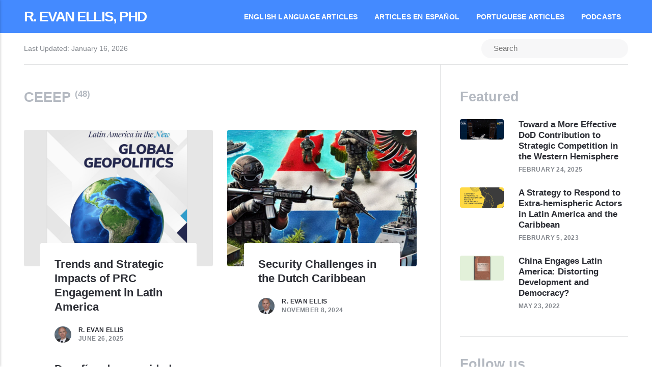

--- FILE ---
content_type: text/html; charset=utf-8
request_url: https://revanellis.com/tags/ceeep/
body_size: 8622
content:
<!DOCTYPE html><html lang="en"><head><meta charset="utf-8"><meta http-equiv="X-UA-Compatible" content="IE=edge"><meta name="viewport" content="width=device-width,initial-scale=1"><title>Tag: CEEEP - R. Evan Ellis, Phd</title><meta name="robots" content="noindex, follow"><meta name="generator" content="Publii Open-Source CMS for Static Site"><link rel="stylesheet" href="https://revanellis.com/media/plugins/staticSearch/static.search.min.css"><link rel="alternate" type="application/atom+xml" href="https://revanellis.com/feed.xml"><link rel="alternate" type="application/json" href="https://revanellis.com/feed.json"><meta property="og:title" content="CEEEP"><meta property="og:site_name" content="R. Evan Ellis, Phd"><meta property="og:description" content=""><meta property="og:url" content="https://revanellis.com/tags/ceeep/"><meta property="og:type" content="website"><link rel="shortcut icon" href="https://revanellis.com/media/website/favicon.ico" type="image/x-icon"><link rel="stylesheet" href="https://revanellis.com/assets/css/style.css?v=ab6e9ebd4e3c4a77d09f4ac4637e7041"><script type="application/ld+json">{"@context":"http://schema.org","@type":"Organization","name":"R. Evan Ellis, Phd","url":"https://revanellis.com/"}</script><noscript><style>img[loading] {
					opacity: 1;
				}</style></noscript></head><body><header class="topbar" id="js-header"><div class="topbar__inner"><a class="logo" href="https://revanellis.com/">R. Evan Ellis, Phd</a><nav class="navbar"><button class="navbar__toggle" aria-label="Menu" aria-haspopup="true" aria-expanded="false"><span class="navbar__toggle-box"><span class="navbar__toggle-inner">Menu</span></span></button><ul class="navbar__menu"><li><a href="https://revanellis.com/tags/english-articles/" target="_self">English Language Articles</a></li><li><a href="https://revanellis.com/tags/spanish-articles/" target="_self">Articles en Español</a></li><li><a href="https://revanellis.com/tags/portuguese-articles/" target="_self">Portuguese Articles</a></li><li><a href="https://revanellis.com/podcasts.html" target="_self">Podcasts</a></li></ul></nav></div></header><div class="content"><div class="infobar"><div class="infobar__update">Last Updated: <time datetime="2026-01-16T09:45">January 16, 2026</time></div><div class="infobar__search"><form action="#search" class="search__form"><input class="search__input" type="search" placeholder="Search" aria-label="Search"></form></div></div><main class="main page page--tag"><div class="page__header"><h1 class="page__title box__title">CEEEP <sup>(48)</sup></h1></div><div class="l-grid l-grid--2col"><article class="c-card"><div class="c-card__wrapper"><a href="https://revanellis.com/trends-and-strategic-impacts-of-prc-engagement-in-latin-america.html" class="c-card__image"><img src="https://revanellis.com/media/posts/621/0000p.png" srcset="https://revanellis.com/media/posts/621/responsive/0000p-xs.png 300w, https://revanellis.com/media/posts/621/responsive/0000p-sm.png 480w, https://revanellis.com/media/posts/621/responsive/0000p-md.png 768w, https://revanellis.com/media/posts/621/responsive/0000p-lg.png 1024w" sizes="(max-width: 1024px) 100vw, 1024px" loading="lazy" height="612" width="960" alt=""></a><header class="u-header"><h2 class="h5 c-card__title"><a href="https://revanellis.com/trends-and-strategic-impacts-of-prc-engagement-in-latin-america.html">Trends and Strategic Impacts of PRC Engagement in Latin America</a></h2><div class="u-header__meta u-small"><img src="https://revanellis.com/media/website/evan_ellis.jpg" loading="lazy" class="u-header__avatar" alt="R. Evan Ellis" height="224" width="224"><div><a href="https://revanellis.com/authors/evan-ellis/" title="R. Evan Ellis">R. Evan Ellis</a> <time datetime="2025-06-26T09:28">June 26, 2025</time></div></div></header></div></article><article class="c-card"><div class="c-card__wrapper"><a href="https://revanellis.com/security-challenges-in-the-dutch-caribbean.html" class="c-card__image"><img src="https://revanellis.com/media/posts/571/000d.png" srcset="https://revanellis.com/media/posts/571/responsive/000d-xs.png 300w, https://revanellis.com/media/posts/571/responsive/000d-sm.png 480w, https://revanellis.com/media/posts/571/responsive/000d-md.png 768w, https://revanellis.com/media/posts/571/responsive/000d-lg.png 1024w" sizes="(max-width: 1024px) 100vw, 1024px" loading="lazy" height="319" width="1186" alt=""></a><header class="u-header"><h2 class="h5 c-card__title"><a href="https://revanellis.com/security-challenges-in-the-dutch-caribbean.html">Security Challenges in the Dutch Caribbean</a></h2><div class="u-header__meta u-small"><img src="https://revanellis.com/media/website/evan_ellis.jpg" loading="lazy" class="u-header__avatar" alt="R. Evan Ellis" height="224" width="224"><div><a href="https://revanellis.com/authors/evan-ellis/" title="R. Evan Ellis">R. Evan Ellis</a> <time datetime="2024-11-08T10:52">November 8, 2024</time></div></div></header></div></article><article class="c-card"><div class="c-card__wrapper"><header class="u-header"><h2 class="h5 c-card__title"><a href="https://revanellis.com/desafios-de-seguridad-en-el-caribe-holandes.html">Desafíos de seguridad en el Caribe holandés</a></h2><div class="u-header__meta u-small"><img src="https://revanellis.com/media/website/evan_ellis.jpg" loading="lazy" class="u-header__avatar" alt="R. Evan Ellis" height="224" width="224"><div><a href="https://revanellis.com/authors/evan-ellis/" title="R. Evan Ellis">R. Evan Ellis</a> <time datetime="2024-11-08T10:50">November 8, 2024</time></div></div></header></div></article><article class="c-card"><div class="c-card__wrapper"><a href="https://revanellis.com/paraguays-security-challenges-and-the-government-response.html" class="c-card__image"><img src="https://revanellis.com/media/posts/565/000p.png" srcset="https://revanellis.com/media/posts/565/responsive/000p-xs.png 300w, https://revanellis.com/media/posts/565/responsive/000p-sm.png 480w, https://revanellis.com/media/posts/565/responsive/000p-md.png 768w, https://revanellis.com/media/posts/565/responsive/000p-lg.png 1024w" sizes="(max-width: 1024px) 100vw, 1024px" loading="lazy" height="314" width="1169" alt=""></a><header class="u-header"><h2 class="h5 c-card__title"><a href="https://revanellis.com/paraguays-security-challenges-and-the-government-response.html">Paraguay&#x27;s Security Challenges and the Government Response</a></h2><div class="u-header__meta u-small"><img src="https://revanellis.com/media/website/evan_ellis.jpg" loading="lazy" class="u-header__avatar" alt="R. Evan Ellis" height="224" width="224"><div><a href="https://revanellis.com/authors/evan-ellis/" title="R. Evan Ellis">R. Evan Ellis</a> <time datetime="2024-10-27T14:12">October 27, 2024</time></div></div></header></div></article><article class="c-card"><div class="c-card__wrapper"><a href="https://revanellis.com/los-desafios-de-seguridad-de-paraguay-y-la-respuesta-del-gobierno.html" class="c-card__image"><img src="https://revanellis.com/media/posts/564/000p.png" srcset="https://revanellis.com/media/posts/564/responsive/000p-xs.png 300w, https://revanellis.com/media/posts/564/responsive/000p-sm.png 480w, https://revanellis.com/media/posts/564/responsive/000p-md.png 768w, https://revanellis.com/media/posts/564/responsive/000p-lg.png 1024w" sizes="(max-width: 1024px) 100vw, 1024px" loading="lazy" height="314" width="1169" alt=""></a><header class="u-header"><h2 class="h5 c-card__title"><a href="https://revanellis.com/los-desafios-de-seguridad-de-paraguay-y-la-respuesta-del-gobierno.html">Los desafíos de seguridad de Paraguay y la respuesta del gobierno</a></h2><div class="u-header__meta u-small"><img src="https://revanellis.com/media/website/evan_ellis.jpg" loading="lazy" class="u-header__avatar" alt="R. Evan Ellis" height="224" width="224"><div><a href="https://revanellis.com/authors/evan-ellis/" title="R. Evan Ellis">R. Evan Ellis</a> <time datetime="2024-10-27T13:58">October 27, 2024</time></div></div></header></div></article><article class="c-card"><div class="c-card__wrapper"><a href="https://revanellis.com/tendencias-e-impactos-estrategicos-del-compromiso-de-la-republica-popular-china-en-america-latina.html" class="c-card__image"><img src="https://revanellis.com/media/posts/553/0000c.png" srcset="https://revanellis.com/media/posts/553/responsive/0000c-xs.png 300w, https://revanellis.com/media/posts/553/responsive/0000c-sm.png 480w, https://revanellis.com/media/posts/553/responsive/0000c-md.png 768w, https://revanellis.com/media/posts/553/responsive/0000c-lg.png 1024w" sizes="(max-width: 1024px) 100vw, 1024px" loading="lazy" height="613" width="1132" alt=""></a><header class="u-header"><h2 class="h5 c-card__title"><a href="https://revanellis.com/tendencias-e-impactos-estrategicos-del-compromiso-de-la-republica-popular-china-en-america-latina.html">Tendencias e Impactos Estratégicos del Compromiso de la República Popular China en América Latina</a></h2><div class="u-header__meta u-small"><img src="https://revanellis.com/media/website/evan_ellis.jpg" loading="lazy" class="u-header__avatar" alt="R. Evan Ellis" height="224" width="224"><div><a href="https://revanellis.com/authors/evan-ellis/" title="R. Evan Ellis">R. Evan Ellis</a> <time datetime="2024-09-16T11:48">September 16, 2024</time></div></div></header></div></article><article class="c-card"><div class="c-card__wrapper"><a href="https://revanellis.com/buques-de-guerra-rusos-elecciones-venezolanas-y-una-crisis-fabricada-con-guyana-en-el-caribe.html" class="c-card__image"><img src="https://revanellis.com/media/posts/548/0000v.png" srcset="https://revanellis.com/media/posts/548/responsive/0000v-xs.png 300w, https://revanellis.com/media/posts/548/responsive/0000v-sm.png 480w, https://revanellis.com/media/posts/548/responsive/0000v-md.png 768w, https://revanellis.com/media/posts/548/responsive/0000v-lg.png 1024w" sizes="(max-width: 1024px) 100vw, 1024px" loading="lazy" height="313" width="1175" alt=""></a><header class="u-header"><h2 class="h5 c-card__title"><a href="https://revanellis.com/buques-de-guerra-rusos-elecciones-venezolanas-y-una-crisis-fabricada-con-guyana-en-el-caribe.html">¿Buques de guerra rusos, elecciones venezolanas y una crisis fabricada con Guyana en el Caribe?</a></h2><div class="u-header__meta u-small"><img src="https://revanellis.com/media/website/evan_ellis.jpg" loading="lazy" class="u-header__avatar" alt="R. Evan Ellis" height="224" width="224"><div><a href="https://revanellis.com/authors/evan-ellis/" title="R. Evan Ellis">R. Evan Ellis</a> <time datetime="2024-09-08T22:20">September 8, 2024</time></div></div></header></div></article><article class="c-card"><div class="c-card__wrapper"><a href="https://revanellis.com/strategic-implications-of-the-deterioration-of-the-rules-based-international-order.html" class="c-card__image"><img src="https://revanellis.com/media/posts/503/0000s.png" srcset="https://revanellis.com/media/posts/503/responsive/0000s-xs.png 300w, https://revanellis.com/media/posts/503/responsive/0000s-sm.png 480w, https://revanellis.com/media/posts/503/responsive/0000s-md.png 768w, https://revanellis.com/media/posts/503/responsive/0000s-lg.png 1024w" sizes="(max-width: 1024px) 100vw, 1024px" loading="lazy" height="311" width="1030" alt=""></a><header class="u-header"><h2 class="h5 c-card__title"><a href="https://revanellis.com/strategic-implications-of-the-deterioration-of-the-rules-based-international-order.html">Strategic Implications of the Deterioration of the Rules-Based International Order</a></h2><div class="u-header__meta u-small"><img src="https://revanellis.com/media/website/evan_ellis.jpg" loading="lazy" class="u-header__avatar" alt="R. Evan Ellis" height="224" width="224"><div><a href="https://revanellis.com/authors/evan-ellis/" title="R. Evan Ellis">R. Evan Ellis</a> <time datetime="2024-02-02T16:57">February 2, 2024</time></div></div></header></div></article><article class="c-card"><div class="c-card__wrapper"><a href="https://revanellis.com/implicaciones-estrategicas-del-deterioro-del-orden-internacional-basado-en-normas.html" class="c-card__image"><img src="https://revanellis.com/media/posts/502/0000s.png" srcset="https://revanellis.com/media/posts/502/responsive/0000s-xs.png 300w, https://revanellis.com/media/posts/502/responsive/0000s-sm.png 480w, https://revanellis.com/media/posts/502/responsive/0000s-md.png 768w, https://revanellis.com/media/posts/502/responsive/0000s-lg.png 1024w" sizes="(max-width: 1024px) 100vw, 1024px" loading="lazy" height="311" width="1030" alt=""></a><header class="u-header"><h2 class="h5 c-card__title"><a href="https://revanellis.com/implicaciones-estrategicas-del-deterioro-del-orden-internacional-basado-en-normas.html">Implicaciones Estratégicas del Deterioro del Orden Internacional Basado en Normas</a></h2><div class="u-header__meta u-small"><img src="https://revanellis.com/media/website/evan_ellis.jpg" loading="lazy" class="u-header__avatar" alt="R. Evan Ellis" height="224" width="224"><div><a href="https://revanellis.com/authors/evan-ellis/" title="R. Evan Ellis">R. Evan Ellis</a> <time datetime="2024-02-02T16:55">February 2, 2024</time></div></div></header></div></article><article class="c-card"><div class="c-card__wrapper"><a href="https://revanellis.com/implicacoes-estrategicas-da-deterioracao-da-ordem-internacional-baseada-em-regras.html" class="c-card__image"><img src="https://revanellis.com/media/posts/501/0000s.png" srcset="https://revanellis.com/media/posts/501/responsive/0000s-xs.png 300w, https://revanellis.com/media/posts/501/responsive/0000s-sm.png 480w, https://revanellis.com/media/posts/501/responsive/0000s-md.png 768w, https://revanellis.com/media/posts/501/responsive/0000s-lg.png 1024w" sizes="(max-width: 1024px) 100vw, 1024px" loading="lazy" height="311" width="1030" alt=""></a><header class="u-header"><h2 class="h5 c-card__title"><a href="https://revanellis.com/implicacoes-estrategicas-da-deterioracao-da-ordem-internacional-baseada-em-regras.html">Implicações estratégicas da deterioração da ordem internacional baseada em regras</a></h2><div class="u-header__meta u-small"><img src="https://revanellis.com/media/website/evan_ellis.jpg" loading="lazy" class="u-header__avatar" alt="R. Evan Ellis" height="224" width="224"><div><a href="https://revanellis.com/authors/evan-ellis/" title="R. Evan Ellis">R. Evan Ellis</a> <time datetime="2024-02-02T16:52">February 2, 2024</time></div></div></header></div></article><article class="c-card"><div class="c-card__wrapper"><a href="https://revanellis.com/opportunities-and-risks-with-argentinas-new-government.html" class="c-card__image"><img src="https://revanellis.com/media/posts/490/0000a.png" srcset="https://revanellis.com/media/posts/490/responsive/0000a-xs.png 300w, https://revanellis.com/media/posts/490/responsive/0000a-sm.png 480w, https://revanellis.com/media/posts/490/responsive/0000a-md.png 768w, https://revanellis.com/media/posts/490/responsive/0000a-lg.png 1024w" sizes="(max-width: 1024px) 100vw, 1024px" loading="lazy" height="315" width="1100" alt=""></a><header class="u-header"><h2 class="h5 c-card__title"><a href="https://revanellis.com/opportunities-and-risks-with-argentinas-new-government.html">Opportunities and Risks with Argentina’s New Government</a></h2><div class="u-header__meta u-small"><img src="https://revanellis.com/media/website/evan_ellis.jpg" loading="lazy" class="u-header__avatar" alt="R. Evan Ellis" height="224" width="224"><div><a href="https://revanellis.com/authors/evan-ellis/" title="R. Evan Ellis">R. Evan Ellis</a> <time datetime="2023-12-07T20:07">December 7, 2023</time></div></div></header></div></article><article class="c-card"><div class="c-card__wrapper"><a href="https://revanellis.com/oportunidades-y-riesgos-con-el-nuevo-gobierno-argentino.html" class="c-card__image"><img src="https://revanellis.com/media/posts/489/0000a.png" srcset="https://revanellis.com/media/posts/489/responsive/0000a-xs.png 300w, https://revanellis.com/media/posts/489/responsive/0000a-sm.png 480w, https://revanellis.com/media/posts/489/responsive/0000a-md.png 768w, https://revanellis.com/media/posts/489/responsive/0000a-lg.png 1024w" sizes="(max-width: 1024px) 100vw, 1024px" loading="lazy" height="315" width="1100" alt=""></a><header class="u-header"><h2 class="h5 c-card__title"><a href="https://revanellis.com/oportunidades-y-riesgos-con-el-nuevo-gobierno-argentino.html">Oportunidades y Riesgos con el Nuevo Gobierno Argentino</a></h2><div class="u-header__meta u-small"><img src="https://revanellis.com/media/website/evan_ellis.jpg" loading="lazy" class="u-header__avatar" alt="R. Evan Ellis" height="224" width="224"><div><a href="https://revanellis.com/authors/evan-ellis/" title="R. Evan Ellis">R. Evan Ellis</a> <time datetime="2023-12-07T20:05">December 7, 2023</time></div></div></header></div></article><article class="c-card"><div class="c-card__wrapper"><a href="https://revanellis.com/oportunidades-e-riscos-com-o-novo-governo-argentino.html" class="c-card__image"><img src="https://revanellis.com/media/posts/488/0000a.png" srcset="https://revanellis.com/media/posts/488/responsive/0000a-xs.png 300w, https://revanellis.com/media/posts/488/responsive/0000a-sm.png 480w, https://revanellis.com/media/posts/488/responsive/0000a-md.png 768w, https://revanellis.com/media/posts/488/responsive/0000a-lg.png 1024w" sizes="(max-width: 1024px) 100vw, 1024px" loading="lazy" height="315" width="1100" alt=""></a><header class="u-header"><h2 class="h5 c-card__title"><a href="https://revanellis.com/oportunidades-e-riscos-com-o-novo-governo-argentino.html">Oportunidades e riscos com o novo governo argentino</a></h2><div class="u-header__meta u-small"><img src="https://revanellis.com/media/website/evan_ellis.jpg" loading="lazy" class="u-header__avatar" alt="R. Evan Ellis" height="224" width="224"><div><a href="https://revanellis.com/authors/evan-ellis/" title="R. Evan Ellis">R. Evan Ellis</a> <time datetime="2023-12-07T20:05">December 7, 2023</time></div></div></header></div></article><article class="c-card"><div class="c-card__wrapper"><a href="https://revanellis.com/security-challenges-facing-the-dominican-republic-and-the-government-response.html" class="c-card__image"><img src="https://revanellis.com/media/posts/473/0000d.png" srcset="https://revanellis.com/media/posts/473/responsive/0000d-xs.png 300w, https://revanellis.com/media/posts/473/responsive/0000d-sm.png 480w, https://revanellis.com/media/posts/473/responsive/0000d-md.png 768w, https://revanellis.com/media/posts/473/responsive/0000d-lg.png 1024w" sizes="(max-width: 1024px) 100vw, 1024px" loading="lazy" height="311" width="1181" alt=""></a><header class="u-header"><h2 class="h5 c-card__title"><a href="https://revanellis.com/security-challenges-facing-the-dominican-republic-and-the-government-response.html">Security Challenges Facing the Dominican Republic and the Government Response</a></h2><div class="u-header__meta u-small"><img src="https://revanellis.com/media/website/evan_ellis.jpg" loading="lazy" class="u-header__avatar" alt="R. Evan Ellis" height="224" width="224"><div><a href="https://revanellis.com/authors/evan-ellis/" title="R. Evan Ellis">R. Evan Ellis</a> <time datetime="2023-10-13T20:55">October 13, 2023</time></div></div></header></div></article><article class="c-card"><div class="c-card__wrapper"><a href="https://revanellis.com/retos-de-seguridad-a-los-que-se-enfrenta-la-republica-dominicana-y-la-respuesta-del-gobierno.html" class="c-card__image"><img src="https://revanellis.com/media/posts/472/0000d.png" srcset="https://revanellis.com/media/posts/472/responsive/0000d-xs.png 300w, https://revanellis.com/media/posts/472/responsive/0000d-sm.png 480w, https://revanellis.com/media/posts/472/responsive/0000d-md.png 768w, https://revanellis.com/media/posts/472/responsive/0000d-lg.png 1024w" sizes="(max-width: 1024px) 100vw, 1024px" loading="lazy" height="311" width="1181" alt=""></a><header class="u-header"><h2 class="h5 c-card__title"><a href="https://revanellis.com/retos-de-seguridad-a-los-que-se-enfrenta-la-republica-dominicana-y-la-respuesta-del-gobierno.html">Retos de Seguridad a los que se Enfrenta la República Dominicana y la Respuesta del Gobierno</a></h2><div class="u-header__meta u-small"><img src="https://revanellis.com/media/website/evan_ellis.jpg" loading="lazy" class="u-header__avatar" alt="R. Evan Ellis" height="224" width="224"><div><a href="https://revanellis.com/authors/evan-ellis/" title="R. Evan Ellis">R. Evan Ellis</a> <time datetime="2023-10-13T20:51">October 13, 2023</time></div></div></header></div></article><article class="c-card"><div class="c-card__wrapper"><a href="https://revanellis.com/comparing-prc-engagement-in-central-and-eastern-europe-with-latin-america.html" class="c-card__image"><img src="https://revanellis.com/media/posts/451/000000.jpg.png" srcset="https://revanellis.com/media/posts/451/responsive/000000.jpg-xs.png 300w, https://revanellis.com/media/posts/451/responsive/000000.jpg-sm.png 480w, https://revanellis.com/media/posts/451/responsive/000000.jpg-md.png 768w, https://revanellis.com/media/posts/451/responsive/000000.jpg-lg.png 1024w" sizes="(max-width: 1024px) 100vw, 1024px" loading="lazy" height="311" width="1157" alt=""></a><header class="u-header"><h2 class="h5 c-card__title"><a href="https://revanellis.com/comparing-prc-engagement-in-central-and-eastern-europe-with-latin-america.html">Comparing PRC Engagement in Central and Eastern Europe with Latin America</a></h2><div class="u-header__meta u-small"><img src="https://revanellis.com/media/website/evan_ellis.jpg" loading="lazy" class="u-header__avatar" alt="R. Evan Ellis" height="224" width="224"><div><a href="https://revanellis.com/authors/evan-ellis/" title="R. Evan Ellis">R. Evan Ellis</a> <time datetime="2023-07-27T14:57">July 27, 2023</time></div></div></header></div></article><article class="c-card"><div class="c-card__wrapper"><a href="https://revanellis.com/el-compromiso-estrategico-de-china-en-europa-central-y-america-latina.html" class="c-card__image"><img src="https://revanellis.com/media/posts/450/000000.jpg.png" srcset="https://revanellis.com/media/posts/450/responsive/000000.jpg-xs.png 300w, https://revanellis.com/media/posts/450/responsive/000000.jpg-sm.png 480w, https://revanellis.com/media/posts/450/responsive/000000.jpg-md.png 768w, https://revanellis.com/media/posts/450/responsive/000000.jpg-lg.png 1024w" sizes="(max-width: 1024px) 100vw, 1024px" loading="lazy" height="311" width="1157" alt=""></a><header class="u-header"><h2 class="h5 c-card__title"><a href="https://revanellis.com/el-compromiso-estrategico-de-china-en-europa-central-y-america-latina.html">El Compromiso Estratégico de China en Europa Central y América Latina</a></h2><div class="u-header__meta u-small"><img src="https://revanellis.com/media/website/evan_ellis.jpg" loading="lazy" class="u-header__avatar" alt="R. Evan Ellis" height="224" width="224"><div><a href="https://revanellis.com/authors/evan-ellis/" title="R. Evan Ellis">R. Evan Ellis</a> <time datetime="2023-07-27T14:53">July 27, 2023</time></div></div></header></div></article><article class="c-card"><div class="c-card__wrapper"><a href="https://revanellis.com/security-challenges-in-the-caribbean-threats-migration-and-international-cooperation.html" class="c-card__image"><img src="https://revanellis.com/media/posts/446/00000.png" srcset="https://revanellis.com/media/posts/446/responsive/00000-xs.png 300w, https://revanellis.com/media/posts/446/responsive/00000-sm.png 480w, https://revanellis.com/media/posts/446/responsive/00000-md.png 768w, https://revanellis.com/media/posts/446/responsive/00000-lg.png 1024w" sizes="(max-width: 1024px) 100vw, 1024px" loading="lazy" height="314" width="1151" alt=""></a><header class="u-header"><h2 class="h5 c-card__title"><a href="https://revanellis.com/security-challenges-in-the-caribbean-threats-migration-and-international-cooperation.html">Security Challenges in the Caribbean: Threats, Migration, and International Cooperation</a></h2><div class="u-header__meta u-small"><img src="https://revanellis.com/media/website/evan_ellis.jpg" loading="lazy" class="u-header__avatar" alt="R. Evan Ellis" height="224" width="224"><div><a href="https://revanellis.com/authors/evan-ellis/" title="R. Evan Ellis">R. Evan Ellis</a> <time datetime="2023-07-07T13:46">July 7, 2023</time></div></div></header></div></article><article class="c-card"><div class="c-card__wrapper"><a href="https://revanellis.com/desafios-de-seguridad-en-el-caribe-amenazas-migracion-y-cooperacion-internacional.html" class="c-card__image"><img src="https://revanellis.com/media/posts/445/00000.png" srcset="https://revanellis.com/media/posts/445/responsive/00000-xs.png 300w, https://revanellis.com/media/posts/445/responsive/00000-sm.png 480w, https://revanellis.com/media/posts/445/responsive/00000-md.png 768w, https://revanellis.com/media/posts/445/responsive/00000-lg.png 1024w" sizes="(max-width: 1024px) 100vw, 1024px" loading="lazy" height="314" width="1151" alt=""></a><header class="u-header"><h2 class="h5 c-card__title"><a href="https://revanellis.com/desafios-de-seguridad-en-el-caribe-amenazas-migracion-y-cooperacion-internacional.html">Desafíos de Seguridad en el Caribe: Amenazas, Migración y Cooperación Internacional</a></h2><div class="u-header__meta u-small"><img src="https://revanellis.com/media/website/evan_ellis.jpg" loading="lazy" class="u-header__avatar" alt="R. Evan Ellis" height="224" width="224"><div><a href="https://revanellis.com/authors/evan-ellis/" title="R. Evan Ellis">R. Evan Ellis</a> <time datetime="2023-07-07T13:43">July 7, 2023</time></div></div></header></div></article><article class="c-card"><div class="c-card__wrapper"><a href="https://revanellis.com/prc-engagement-in-costa-rica.html" class="c-card__image"><img src="https://revanellis.com/media/posts/434/00000CR.jpg" srcset="https://revanellis.com/media/posts/434/responsive/00000CR-xs.jpg 300w, https://revanellis.com/media/posts/434/responsive/00000CR-sm.jpg 480w, https://revanellis.com/media/posts/434/responsive/00000CR-md.jpg 768w, https://revanellis.com/media/posts/434/responsive/00000CR-lg.jpg 1024w" sizes="(max-width: 1024px) 100vw, 1024px" loading="lazy" height="689" width="2517" alt=""></a><header class="u-header"><h2 class="h5 c-card__title"><a href="https://revanellis.com/prc-engagement-in-costa-rica.html">PRC Engagement in Costa Rica</a></h2><div class="u-header__meta u-small"><img src="https://revanellis.com/media/website/evan_ellis.jpg" loading="lazy" class="u-header__avatar" alt="R. Evan Ellis" height="224" width="224"><div><a href="https://revanellis.com/authors/evan-ellis/" title="R. Evan Ellis">R. Evan Ellis</a> <time datetime="2023-05-18T16:15">May 18, 2023</time></div></div></header></div></article><article class="c-card"><div class="c-card__wrapper"><a href="https://revanellis.com/participacion-de-la-republica-popular-china-en-costa-rica.html" class="c-card__image"><img src="https://revanellis.com/media/posts/433/00000CR.jpg" srcset="https://revanellis.com/media/posts/433/responsive/00000CR-xs.jpg 300w, https://revanellis.com/media/posts/433/responsive/00000CR-sm.jpg 480w, https://revanellis.com/media/posts/433/responsive/00000CR-md.jpg 768w, https://revanellis.com/media/posts/433/responsive/00000CR-lg.jpg 1024w" sizes="(max-width: 1024px) 100vw, 1024px" loading="lazy" height="689" width="2517" alt=""></a><header class="u-header"><h2 class="h5 c-card__title"><a href="https://revanellis.com/participacion-de-la-republica-popular-china-en-costa-rica.html">Participación de la República Popular China en Costa Rica</a></h2><div class="u-header__meta u-small"><img src="https://revanellis.com/media/website/evan_ellis.jpg" loading="lazy" class="u-header__avatar" alt="R. Evan Ellis" height="224" width="224"><div><a href="https://revanellis.com/authors/evan-ellis/" title="R. Evan Ellis">R. Evan Ellis</a> <time datetime="2023-05-18T16:10">May 18, 2023</time></div></div></header></div></article><article class="c-card"><div class="c-card__wrapper"><a href="https://revanellis.com/prc-engagement-with-central-america-an-update.html" class="c-card__image"><img src="https://revanellis.com/media/posts/417/230308.jpg" srcset="https://revanellis.com/media/posts/417/responsive/230308-xs.jpg 300w, https://revanellis.com/media/posts/417/responsive/230308-sm.jpg 480w, https://revanellis.com/media/posts/417/responsive/230308-md.jpg 768w, https://revanellis.com/media/posts/417/responsive/230308-lg.jpg 1024w" sizes="(max-width: 1024px) 100vw, 1024px" loading="lazy" height="683" width="2455" alt=""></a><header class="u-header"><h2 class="h5 c-card__title"><a href="https://revanellis.com/prc-engagement-with-central-america-an-update.html">PRC Engagement with Central America – An Update</a></h2><div class="u-header__meta u-small"><img src="https://revanellis.com/media/website/evan_ellis.jpg" loading="lazy" class="u-header__avatar" alt="R. Evan Ellis" height="224" width="224"><div><a href="https://revanellis.com/authors/evan-ellis/" title="R. Evan Ellis">R. Evan Ellis</a> <time datetime="2023-03-08T15:19">March 8, 2023</time></div></div></header></div></article><article class="c-card"><div class="c-card__wrapper"><a href="https://revanellis.com/compromiso-de-la-republica-popular-china-con-centroamerica-una-actualizacion.html" class="c-card__image"><img src="https://revanellis.com/media/posts/416/230308.jpg" srcset="https://revanellis.com/media/posts/416/responsive/230308-xs.jpg 300w, https://revanellis.com/media/posts/416/responsive/230308-sm.jpg 480w, https://revanellis.com/media/posts/416/responsive/230308-md.jpg 768w, https://revanellis.com/media/posts/416/responsive/230308-lg.jpg 1024w" sizes="(max-width: 1024px) 100vw, 1024px" loading="lazy" height="683" width="2455" alt=""></a><header class="u-header"><h2 class="h5 c-card__title"><a href="https://revanellis.com/compromiso-de-la-republica-popular-china-con-centroamerica-una-actualizacion.html">Compromiso de la República Popular China con Centroamérica – Una actualización</a></h2><div class="u-header__meta u-small"><img src="https://revanellis.com/media/website/evan_ellis.jpg" loading="lazy" class="u-header__avatar" alt="R. Evan Ellis" height="224" width="224"><div><a href="https://revanellis.com/authors/evan-ellis/" title="R. Evan Ellis">R. Evan Ellis</a> <time datetime="2023-03-08T15:16">March 8, 2023</time></div></div></header></div></article><article class="c-card"><div class="c-card__wrapper"><a href="https://revanellis.com/the-strategic-role-of-latin-america-in-a-global-conflict-over-taiwan.html" class="c-card__image"><img src="https://revanellis.com/media/posts/409/Revista.png" srcset="https://revanellis.com/media/posts/409/responsive/Revista-xs.png 300w, https://revanellis.com/media/posts/409/responsive/Revista-sm.png 480w, https://revanellis.com/media/posts/409/responsive/Revista-md.png 768w, https://revanellis.com/media/posts/409/responsive/Revista-lg.png 1024w" sizes="(max-width: 1024px) 100vw, 1024px" loading="lazy" height="291" width="1207" alt=""></a><header class="u-header"><h2 class="h5 c-card__title"><a href="https://revanellis.com/the-strategic-role-of-latin-america-in-a-global-conflict-over-taiwan.html">The Strategic Role of Latin America in a Global Conflict Over Taiwan</a></h2><div class="u-header__meta u-small"><img src="https://revanellis.com/media/website/evan_ellis.jpg" loading="lazy" class="u-header__avatar" alt="R. Evan Ellis" height="224" width="224"><div><a href="https://revanellis.com/authors/evan-ellis/" title="R. Evan Ellis">R. Evan Ellis</a> <time datetime="2023-01-12T12:18">January 12, 2023</time></div></div></header></div></article><article class="c-card"><div class="c-card__wrapper"><a href="https://revanellis.com/el-papel-estrategico-de-america-latina-en-un-conflicto-global-por-taiwan.html" class="c-card__image"><img src="https://revanellis.com/media/posts/408/Revista.png" srcset="https://revanellis.com/media/posts/408/responsive/Revista-xs.png 300w, https://revanellis.com/media/posts/408/responsive/Revista-sm.png 480w, https://revanellis.com/media/posts/408/responsive/Revista-md.png 768w, https://revanellis.com/media/posts/408/responsive/Revista-lg.png 1024w" sizes="(max-width: 1024px) 100vw, 1024px" loading="lazy" height="291" width="1207" alt=""></a><header class="u-header"><h2 class="h5 c-card__title"><a href="https://revanellis.com/el-papel-estrategico-de-america-latina-en-un-conflicto-global-por-taiwan.html">El Papel Estratégico de América Latina en un Conflicto Global por Taiwán</a></h2><div class="u-header__meta u-small"><img src="https://revanellis.com/media/website/evan_ellis.jpg" loading="lazy" class="u-header__avatar" alt="R. Evan Ellis" height="224" width="224"><div><a href="https://revanellis.com/authors/evan-ellis/" title="R. Evan Ellis">R. Evan Ellis</a> <time datetime="2023-01-12T12:15">January 12, 2023</time></div></div></header></div></article><article class="c-card"><div class="c-card__wrapper"><a href="https://revanellis.com/new-developments-in-china-latin-america-engagement.html" class="c-card__image"><img src="https://revanellis.com/media/posts/404/Target.jpg" srcset="https://revanellis.com/media/posts/404/responsive/Target-xs.jpg 300w, https://revanellis.com/media/posts/404/responsive/Target-sm.jpg 480w, https://revanellis.com/media/posts/404/responsive/Target-md.jpg 768w, https://revanellis.com/media/posts/404/responsive/Target-lg.jpg 1024w" sizes="(max-width: 1024px) 100vw, 1024px" loading="lazy" height="674" width="1361" alt=""></a><header class="u-header"><h2 class="h5 c-card__title"><a href="https://revanellis.com/new-developments-in-china-latin-america-engagement.html">New Developments in China-Latin America Engagement</a></h2><div class="u-header__meta u-small"><img src="https://revanellis.com/media/website/evan_ellis.jpg" loading="lazy" class="u-header__avatar" alt="R. Evan Ellis" height="224" width="224"><div><a href="https://revanellis.com/authors/evan-ellis/" title="R. Evan Ellis">R. Evan Ellis</a> <time datetime="2022-12-13T14:34">December 13, 2022</time></div></div></header></div></article><article class="c-card"><div class="c-card__wrapper"><a href="https://revanellis.com/nuevos-desarollos-en-las-relaciones-entre-china-y-america-latina.html" class="c-card__image"><img src="https://revanellis.com/media/posts/403/Target.jpg" srcset="https://revanellis.com/media/posts/403/responsive/Target-xs.jpg 300w, https://revanellis.com/media/posts/403/responsive/Target-sm.jpg 480w, https://revanellis.com/media/posts/403/responsive/Target-md.jpg 768w, https://revanellis.com/media/posts/403/responsive/Target-lg.jpg 1024w" sizes="(max-width: 1024px) 100vw, 1024px" loading="lazy" height="674" width="1361" alt=""></a><header class="u-header"><h2 class="h5 c-card__title"><a href="https://revanellis.com/nuevos-desarollos-en-las-relaciones-entre-china-y-america-latina.html">Nuevos Desarollos en las Relaciones Entre China y America Latina</a></h2><div class="u-header__meta u-small"><img src="https://revanellis.com/media/website/evan_ellis.jpg" loading="lazy" class="u-header__avatar" alt="R. Evan Ellis" height="224" width="224"><div><a href="https://revanellis.com/authors/evan-ellis/" title="R. Evan Ellis">R. Evan Ellis</a> <time datetime="2022-12-13T14:31">December 13, 2022</time></div></div></header></div></article><article class="c-card"><div class="c-card__wrapper"><a href="https://revanellis.com/a-preliminary-look-from-washington-at-colombias-new-direction-and-security-challenges.html" class="c-card__image"><img src="https://revanellis.com/media/posts/394/Picture1.png" srcset="https://revanellis.com/media/posts/394/responsive/Picture1-xs.png 300w, https://revanellis.com/media/posts/394/responsive/Picture1-sm.png 480w, https://revanellis.com/media/posts/394/responsive/Picture1-md.png 768w, https://revanellis.com/media/posts/394/responsive/Picture1-lg.png 1024w" sizes="(max-width: 1024px) 100vw, 1024px" loading="lazy" height="261" width="942" alt=""></a><header class="u-header"><h2 class="h5 c-card__title"><a href="https://revanellis.com/a-preliminary-look-from-washington-at-colombias-new-direction-and-security-challenges.html">A Preliminary Look from Washington at Colombia’s New Direction and Security Challenges</a></h2><div class="u-header__meta u-small"><img src="https://revanellis.com/media/website/evan_ellis.jpg" loading="lazy" class="u-header__avatar" alt="R. Evan Ellis" height="224" width="224"><div><a href="https://revanellis.com/authors/evan-ellis/" title="R. Evan Ellis">R. Evan Ellis</a> <time datetime="2022-10-11T19:48">October 11, 2022</time></div></div></header></div></article><article class="c-card"><div class="c-card__wrapper"><a href="https://revanellis.com/una-mirada-preliminar-desde-washington-al-nuevo-rumbo-de-colombia-y-a-los-retos-de-seguridad.html" class="c-card__image"><img src="https://revanellis.com/media/posts/393/Picture1.png" srcset="https://revanellis.com/media/posts/393/responsive/Picture1-xs.png 300w, https://revanellis.com/media/posts/393/responsive/Picture1-sm.png 480w, https://revanellis.com/media/posts/393/responsive/Picture1-md.png 768w, https://revanellis.com/media/posts/393/responsive/Picture1-lg.png 1024w" sizes="(max-width: 1024px) 100vw, 1024px" loading="lazy" height="261" width="942" alt=""></a><header class="u-header"><h2 class="h5 c-card__title"><a href="https://revanellis.com/una-mirada-preliminar-desde-washington-al-nuevo-rumbo-de-colombia-y-a-los-retos-de-seguridad.html">Una Mirada Preliminar desde Washington al Nuevo Rumbo de Colombia y a los Retos de Seguridad</a></h2><div class="u-header__meta u-small"><img src="https://revanellis.com/media/website/evan_ellis.jpg" loading="lazy" class="u-header__avatar" alt="R. Evan Ellis" height="224" width="224"><div><a href="https://revanellis.com/authors/evan-ellis/" title="R. Evan Ellis">R. Evan Ellis</a> <time datetime="2022-10-11T19:44">October 11, 2022</time></div></div></header></div></article><article class="c-card"><div class="c-card__wrapper"><a href="https://revanellis.com/the-evolution-of-perus-multidimensional-challenges-engagement-with-china.html" class="c-card__image"><img src="https://revanellis.com/media/posts/378/Peru-China.jpg" srcset="https://revanellis.com/media/posts/378/responsive/Peru-China-xs.jpg 300w, https://revanellis.com/media/posts/378/responsive/Peru-China-sm.jpg 480w, https://revanellis.com/media/posts/378/responsive/Peru-China-md.jpg 768w, https://revanellis.com/media/posts/378/responsive/Peru-China-lg.jpg 1024w" sizes="(max-width: 1024px) 100vw, 1024px" loading="lazy" height="543" width="814" alt=""></a><header class="u-header"><h2 class="h5 c-card__title"><a href="https://revanellis.com/the-evolution-of-perus-multidimensional-challenges-engagement-with-china.html">The Evolution of Peru’s Multidimensional Challenges: Engagement with China</a></h2><div class="u-header__meta u-small"><img src="https://revanellis.com/media/website/evan_ellis.jpg" loading="lazy" class="u-header__avatar" alt="R. Evan Ellis" height="224" width="224"><div><a href="https://revanellis.com/authors/evan-ellis/" title="R. Evan Ellis">R. Evan Ellis</a> <time datetime="2022-07-27T23:41">July 27, 2022</time></div></div></header></div></article><article class="c-card"><div class="c-card__wrapper"><a href="https://revanellis.com/la-evolucion-de-los-desafios-multidimensionales-del-peru-el-compromiso-con-china.html" class="c-card__image"><img src="https://revanellis.com/media/posts/377/Peru-China.jpg" srcset="https://revanellis.com/media/posts/377/responsive/Peru-China-xs.jpg 300w, https://revanellis.com/media/posts/377/responsive/Peru-China-sm.jpg 480w, https://revanellis.com/media/posts/377/responsive/Peru-China-md.jpg 768w, https://revanellis.com/media/posts/377/responsive/Peru-China-lg.jpg 1024w" sizes="(max-width: 1024px) 100vw, 1024px" loading="lazy" height="543" width="814" alt=""></a><header class="u-header"><h2 class="h5 c-card__title"><a href="https://revanellis.com/la-evolucion-de-los-desafios-multidimensionales-del-peru-el-compromiso-con-china.html">La evolución de los desafíos multidimensionales del Perú: El compromiso con China</a></h2><div class="u-header__meta u-small"><img src="https://revanellis.com/media/website/evan_ellis.jpg" loading="lazy" class="u-header__avatar" alt="R. Evan Ellis" height="224" width="224"><div><a href="https://revanellis.com/authors/evan-ellis/" title="R. Evan Ellis">R. Evan Ellis</a> <time datetime="2022-07-27T23:39">July 27, 2022</time></div></div></header></div></article><article class="c-card"><div class="c-card__wrapper"><a href="https://revanellis.com/the-evolution-of-perus-multidimensional-challenges-transnational-organized-crime.html" class="c-card__image"><img src="https://revanellis.com/media/posts/376/Crimen.png" srcset="https://revanellis.com/media/posts/376/responsive/Crimen-xs.png 300w, https://revanellis.com/media/posts/376/responsive/Crimen-sm.png 480w, https://revanellis.com/media/posts/376/responsive/Crimen-md.png 768w, https://revanellis.com/media/posts/376/responsive/Crimen-lg.png 1024w" sizes="(max-width: 1024px) 100vw, 1024px" loading="lazy" height="430" width="634" alt=""></a><header class="u-header"><h2 class="h5 c-card__title"><a href="https://revanellis.com/the-evolution-of-perus-multidimensional-challenges-transnational-organized-crime.html">The Evolution of Peru’s Multidimensional Challenges: Transnational Organized Crime</a></h2><div class="u-header__meta u-small"><img src="https://revanellis.com/media/website/evan_ellis.jpg" loading="lazy" class="u-header__avatar" alt="R. Evan Ellis" height="224" width="224"><div><a href="https://revanellis.com/authors/evan-ellis/" title="R. Evan Ellis">R. Evan Ellis</a> <time datetime="2022-07-21T13:42">July 21, 2022</time></div></div></header></div></article><article class="c-card"><div class="c-card__wrapper"><a href="https://revanellis.com/la-evolucion-de-los-desafios-multidimensionales-del-peru-el-crimen-organizado-transnacional.html" class="c-card__image"><img src="https://revanellis.com/media/posts/375/Crimen.png" srcset="https://revanellis.com/media/posts/375/responsive/Crimen-xs.png 300w, https://revanellis.com/media/posts/375/responsive/Crimen-sm.png 480w, https://revanellis.com/media/posts/375/responsive/Crimen-md.png 768w, https://revanellis.com/media/posts/375/responsive/Crimen-lg.png 1024w" sizes="(max-width: 1024px) 100vw, 1024px" loading="lazy" height="430" width="634" alt=""></a><header class="u-header"><h2 class="h5 c-card__title"><a href="https://revanellis.com/la-evolucion-de-los-desafios-multidimensionales-del-peru-el-crimen-organizado-transnacional.html">La Evolución de los Desafíos Multidimensionales del Perú: El Crimen Organizado Transnacional</a></h2><div class="u-header__meta u-small"><img src="https://revanellis.com/media/website/evan_ellis.jpg" loading="lazy" class="u-header__avatar" alt="R. Evan Ellis" height="224" width="224"><div><a href="https://revanellis.com/authors/evan-ellis/" title="R. Evan Ellis">R. Evan Ellis</a> <time datetime="2022-07-21T13:39">July 21, 2022</time></div></div></header></div></article><article class="c-card"><div class="c-card__wrapper"><a href="https://revanellis.com/chinas-digital-advance-in-latin-america.html" class="c-card__image"><img src="https://revanellis.com/media/posts/371/China.png" srcset="https://revanellis.com/media/posts/371/responsive/China-xs.png 300w, https://revanellis.com/media/posts/371/responsive/China-sm.png 480w, https://revanellis.com/media/posts/371/responsive/China-md.png 768w, https://revanellis.com/media/posts/371/responsive/China-lg.png 1024w" sizes="(max-width: 1024px) 100vw, 1024px" loading="lazy" height="260" width="1107" alt=""></a><header class="u-header"><h2 class="h5 c-card__title"><a href="https://revanellis.com/chinas-digital-advance-in-latin-america.html">China&#x27;s Digital Advance in Latin America</a></h2><div class="u-header__meta u-small"><img src="https://revanellis.com/media/website/evan_ellis.jpg" loading="lazy" class="u-header__avatar" alt="R. Evan Ellis" height="224" width="224"><div><a href="https://revanellis.com/authors/evan-ellis/" title="R. Evan Ellis">R. Evan Ellis</a> <time datetime="2022-06-30T22:29">June 30, 2022</time></div></div></header></div></article><article class="c-card"><div class="c-card__wrapper"><a href="https://revanellis.com/el-avance-digital-de-china-en-america-latina.html" class="c-card__image"><img src="https://revanellis.com/media/posts/370/Picture1.png" srcset="https://revanellis.com/media/posts/370/responsive/Picture1-xs.png 300w, https://revanellis.com/media/posts/370/responsive/Picture1-sm.png 480w, https://revanellis.com/media/posts/370/responsive/Picture1-md.png 768w, https://revanellis.com/media/posts/370/responsive/Picture1-lg.png 1024w" sizes="(max-width: 1024px) 100vw, 1024px" loading="lazy" height="261" width="942" alt="CEEEP"></a><header class="u-header"><h2 class="h5 c-card__title"><a href="https://revanellis.com/el-avance-digital-de-china-en-america-latina.html">El Avance Digital de China en América Latina</a></h2><div class="u-header__meta u-small"><img src="https://revanellis.com/media/website/evan_ellis.jpg" loading="lazy" class="u-header__avatar" alt="R. Evan Ellis" height="224" width="224"><div><a href="https://revanellis.com/authors/evan-ellis/" title="R. Evan Ellis">R. Evan Ellis</a> <time datetime="2022-06-23T20:13">June 23, 2022</time></div></div></header></div></article><article class="c-card"><div class="c-card__wrapper"><a href="https://revanellis.com/la-transicion-del-orden-mundial-implicaciones-para-america-latina-y-el-caribe.html" class="c-card__image"><img src="https://revanellis.com/media/posts/7/transicion-orden-mundial3.jpg" srcset="https://revanellis.com/media/posts/7/responsive/transicion-orden-mundial3-xs.jpg 300w, https://revanellis.com/media/posts/7/responsive/transicion-orden-mundial3-sm.jpg 480w, https://revanellis.com/media/posts/7/responsive/transicion-orden-mundial3-md.jpg 768w, https://revanellis.com/media/posts/7/responsive/transicion-orden-mundial3-lg.jpg 1024w" sizes="(max-width: 1024px) 100vw, 1024px" loading="lazy" height="720" width="1280" alt=""></a><header class="u-header"><h2 class="h5 c-card__title"><a href="https://revanellis.com/la-transicion-del-orden-mundial-implicaciones-para-america-latina-y-el-caribe.html">La Transición del Orden Mundial: Implicaciones para América Latina y el Caribe</a></h2><div class="u-header__meta u-small"><img src="https://revanellis.com/media/website/evan_ellis.jpg" loading="lazy" class="u-header__avatar" alt="R. Evan Ellis" height="224" width="224"><div><a href="https://revanellis.com/authors/evan-ellis/" title="R. Evan Ellis">R. Evan Ellis</a> <time datetime="2022-04-06T20:22">April 6, 2022</time></div></div></header></div></article><article class="c-card"><div class="c-card__wrapper"><a href="https://revanellis.com/the-transitional-world-order-implications-for-latin-america-and-the-caribbean.html" class="c-card__image"><img src="https://revanellis.com/media/posts/6/transicion-orden-mundial3.jpg" srcset="https://revanellis.com/media/posts/6/responsive/transicion-orden-mundial3-xs.jpg 300w, https://revanellis.com/media/posts/6/responsive/transicion-orden-mundial3-sm.jpg 480w, https://revanellis.com/media/posts/6/responsive/transicion-orden-mundial3-md.jpg 768w, https://revanellis.com/media/posts/6/responsive/transicion-orden-mundial3-lg.jpg 1024w" sizes="(max-width: 1024px) 100vw, 1024px" loading="lazy" height="720" width="1280" alt=""></a><header class="u-header"><h2 class="h5 c-card__title"><a href="https://revanellis.com/the-transitional-world-order-implications-for-latin-america-and-the-caribbean.html">The Transitional World Order: Implications for Latin America and the Caribbean</a></h2><div class="u-header__meta u-small"><img src="https://revanellis.com/media/website/evan_ellis.jpg" loading="lazy" class="u-header__avatar" alt="R. Evan Ellis" height="224" width="224"><div><a href="https://revanellis.com/authors/evan-ellis/" title="R. Evan Ellis">R. Evan Ellis</a> <time datetime="2022-04-06T20:15">April 6, 2022</time></div></div></header></div></article><article class="c-card"><div class="c-card__wrapper"><a href="https://revanellis.com/el-impacto-de-la-invasion-rusa-a-ucrania-en-el-ambiente-estrategico-global-y-en-america-latina.html" class="c-card__image"><img src="https://revanellis.com/media/posts/41/rusia-ukrania1.jpeg" srcset="https://revanellis.com/media/posts/41/responsive/rusia-ukrania1-xs.jpeg 300w, https://revanellis.com/media/posts/41/responsive/rusia-ukrania1-sm.jpeg 480w, https://revanellis.com/media/posts/41/responsive/rusia-ukrania1-md.jpeg 768w, https://revanellis.com/media/posts/41/responsive/rusia-ukrania1-lg.jpeg 1024w" sizes="(max-width: 1024px) 100vw, 1024px" loading="lazy" height="1280" width="1920" alt=""></a><header class="u-header"><h2 class="h5 c-card__title"><a href="https://revanellis.com/el-impacto-de-la-invasion-rusa-a-ucrania-en-el-ambiente-estrategico-global-y-en-america-latina.html">El impacto de la invasión rusa a Ucrania en el ambiente estratégico global y en América Latina</a></h2><div class="u-header__meta u-small"><img src="https://revanellis.com/media/website/evan_ellis.jpg" loading="lazy" class="u-header__avatar" alt="R. Evan Ellis" height="224" width="224"><div><a href="https://revanellis.com/authors/evan-ellis/" title="R. Evan Ellis">R. Evan Ellis</a> <time datetime="2022-02-28T22:28">February 28, 2022</time></div></div></header></div></article><article class="c-card"><div class="c-card__wrapper"><a href="https://revanellis.com/impact-of-russias-invasion-of-ukraine-on-the-global-strategic-environment-and-latin-america-english-and-spanish.html" class="c-card__image"><img src="https://revanellis.com/media/posts/20/rusia-ukrania1.jpeg" srcset="https://revanellis.com/media/posts/20/responsive/rusia-ukrania1-xs.jpeg 300w, https://revanellis.com/media/posts/20/responsive/rusia-ukrania1-sm.jpeg 480w, https://revanellis.com/media/posts/20/responsive/rusia-ukrania1-md.jpeg 768w, https://revanellis.com/media/posts/20/responsive/rusia-ukrania1-lg.jpeg 1024w" sizes="(max-width: 1024px) 100vw, 1024px" loading="lazy" height="1280" width="1920" alt=""></a><header class="u-header"><h2 class="h5 c-card__title"><a href="https://revanellis.com/impact-of-russias-invasion-of-ukraine-on-the-global-strategic-environment-and-latin-america-english-and-spanish.html">The Impact of Russia’s Invasion of Ukraine on the Global Strategic Environment and Latin America</a></h2><div class="u-header__meta u-small"><img src="https://revanellis.com/media/website/evan_ellis.jpg" loading="lazy" class="u-header__avatar" alt="R. Evan Ellis" height="224" width="224"><div><a href="https://revanellis.com/authors/evan-ellis/" title="R. Evan Ellis">R. Evan Ellis</a> <time datetime="2022-02-28T08:51">February 28, 2022</time></div></div></header></div></article><article class="c-card"><div class="c-card__wrapper"><a href="https://revanellis.com/los-desafios-que-enfrentara-el-proximo-gobierno-de-chile-segunda-parte.html" class="c-card__image"><img src="https://revanellis.com/media/posts/44/challenges-chile-2-ceeep.jpeg" srcset="https://revanellis.com/media/posts/44/responsive/challenges-chile-2-ceeep-xs.jpeg 300w, https://revanellis.com/media/posts/44/responsive/challenges-chile-2-ceeep-sm.jpeg 480w, https://revanellis.com/media/posts/44/responsive/challenges-chile-2-ceeep-md.jpeg 768w, https://revanellis.com/media/posts/44/responsive/challenges-chile-2-ceeep-lg.jpeg 1024w" sizes="(max-width: 1024px) 100vw, 1024px" loading="lazy" height="720" width="1280" alt=""></a><header class="u-header"><h2 class="h5 c-card__title"><a href="https://revanellis.com/los-desafios-que-enfrentara-el-proximo-gobierno-de-chile-segunda-parte.html">Los desafíos que enfrentará el próximo gobierno de Chile: Segunda parte</a></h2><div class="u-header__meta u-small"><img src="https://revanellis.com/media/website/evan_ellis.jpg" loading="lazy" class="u-header__avatar" alt="R. Evan Ellis" height="224" width="224"><div><a href="https://revanellis.com/authors/evan-ellis/" title="R. Evan Ellis">R. Evan Ellis</a> <time datetime="2021-12-18T08:39">December 18, 2021</time></div></div></header></div></article><article class="c-card"><div class="c-card__wrapper"><a href="https://revanellis.com/challenges-facing-chiles-next-government-part-2.html" class="c-card__image"><img src="https://revanellis.com/media/posts/32/Kast-Boric-1280x720-1.webp" srcset="https://revanellis.com/media/posts/32/responsive/Kast-Boric-1280x720-1-xs.webp 300w, https://revanellis.com/media/posts/32/responsive/Kast-Boric-1280x720-1-sm.webp 480w, https://revanellis.com/media/posts/32/responsive/Kast-Boric-1280x720-1-md.webp 768w, https://revanellis.com/media/posts/32/responsive/Kast-Boric-1280x720-1-lg.webp 1024w" sizes="(max-width: 1024px) 100vw, 1024px" loading="lazy" height="720" width="1280" alt=""></a><header class="u-header"><h2 class="h5 c-card__title"><a href="https://revanellis.com/challenges-facing-chiles-next-government-part-2.html">Challenges Facing Chile’s Next Government: Part 2</a></h2><div class="u-header__meta u-small"><img src="https://revanellis.com/media/website/evan_ellis.jpg" loading="lazy" class="u-header__avatar" alt="R. Evan Ellis" height="224" width="224"><div><a href="https://revanellis.com/authors/evan-ellis/" title="R. Evan Ellis">R. Evan Ellis</a> <time datetime="2021-12-16T07:47">December 16, 2021</time></div></div></header></div></article><article class="c-card"><div class="c-card__wrapper"><a href="https://revanellis.com/los-desafios-que-enfrentara-el-proximo-gobierno-de-chile-primera-parte.html" class="c-card__image"><img src="https://revanellis.com/media/posts/45/challenges-chile-ceeep.jpeg" srcset="https://revanellis.com/media/posts/45/responsive/challenges-chile-ceeep-xs.jpeg 300w, https://revanellis.com/media/posts/45/responsive/challenges-chile-ceeep-sm.jpeg 480w, https://revanellis.com/media/posts/45/responsive/challenges-chile-ceeep-md.jpeg 768w, https://revanellis.com/media/posts/45/responsive/challenges-chile-ceeep-lg.jpeg 1024w" sizes="(max-width: 1024px) 100vw, 1024px" loading="lazy" height="720" width="1280" alt=""></a><header class="u-header"><h2 class="h5 c-card__title"><a href="https://revanellis.com/los-desafios-que-enfrentara-el-proximo-gobierno-de-chile-primera-parte.html">Los desafíos que enfrentará el próximo gobierno de Chile: Primera parte</a></h2><div class="u-header__meta u-small"><img src="https://revanellis.com/media/website/evan_ellis.jpg" loading="lazy" class="u-header__avatar" alt="R. Evan Ellis" height="224" width="224"><div><a href="https://revanellis.com/authors/evan-ellis/" title="R. Evan Ellis">R. Evan Ellis</a> <time datetime="2021-12-14T08:41">December 14, 2021</time></div></div></header></div></article><article class="c-card"><div class="c-card__wrapper"><a href="https://revanellis.com/challenges-facing-chiles-next-government-part-1.html" class="c-card__image"><img src="https://revanellis.com/media/posts/31/Chile.webp" srcset="https://revanellis.com/media/posts/31/responsive/Chile-xs.webp 300w, https://revanellis.com/media/posts/31/responsive/Chile-sm.webp 480w, https://revanellis.com/media/posts/31/responsive/Chile-md.webp 768w, https://revanellis.com/media/posts/31/responsive/Chile-lg.webp 1024w" sizes="(max-width: 1024px) 100vw, 1024px" loading="lazy" height="470" width="780" alt=""></a><header class="u-header"><h2 class="h5 c-card__title"><a href="https://revanellis.com/challenges-facing-chiles-next-government-part-1.html">Challenges Facing Chile’s Next Government: Part 1</a></h2><div class="u-header__meta u-small"><img src="https://revanellis.com/media/website/evan_ellis.jpg" loading="lazy" class="u-header__avatar" alt="R. Evan Ellis" height="224" width="224"><div><a href="https://revanellis.com/authors/evan-ellis/" title="R. Evan Ellis">R. Evan Ellis</a> <time datetime="2021-12-14T07:38">December 14, 2021</time></div></div></header></div></article><article class="c-card"><div class="c-card__wrapper"><a href="https://revanellis.com/el-giro-de-nicaragua-hacia-china-que-significa-para-la-region.html" class="c-card__image"><img src="https://revanellis.com/media/posts/46/nicaragua-china-taiwan.jpg" srcset="https://revanellis.com/media/posts/46/responsive/nicaragua-china-taiwan-xs.jpg 300w, https://revanellis.com/media/posts/46/responsive/nicaragua-china-taiwan-sm.jpg 480w, https://revanellis.com/media/posts/46/responsive/nicaragua-china-taiwan-md.jpg 768w, https://revanellis.com/media/posts/46/responsive/nicaragua-china-taiwan-lg.jpg 1024w" sizes="(max-width: 1024px) 100vw, 1024px" loading="lazy" height="720" width="1280" alt=""></a><header class="u-header"><h2 class="h5 c-card__title"><a href="https://revanellis.com/el-giro-de-nicaragua-hacia-china-que-significa-para-la-region.html">El giro de Nicaragua hacia China: ¿Qué significa para la región?</a></h2><div class="u-header__meta u-small"><img src="https://revanellis.com/media/website/evan_ellis.jpg" loading="lazy" class="u-header__avatar" alt="R. Evan Ellis" height="224" width="224"><div><a href="https://revanellis.com/authors/evan-ellis/" title="R. Evan Ellis">R. Evan Ellis</a> <time datetime="2021-12-10T08:45">December 10, 2021</time></div></div></header></div></article><article class="c-card"><div class="c-card__wrapper"><a href="https://revanellis.com/nicaraguas-flip-to-china-what-does-it-mean-for-the-region.html" class="c-card__image"><img src="https://revanellis.com/media/posts/33/China-Nicaragua.webp" srcset="https://revanellis.com/media/posts/33/responsive/China-Nicaragua-xs.webp 300w, https://revanellis.com/media/posts/33/responsive/China-Nicaragua-sm.webp 480w, https://revanellis.com/media/posts/33/responsive/China-Nicaragua-md.webp 768w, https://revanellis.com/media/posts/33/responsive/China-Nicaragua-lg.webp 1024w" sizes="(max-width: 1024px) 100vw, 1024px" loading="lazy" height="558" width="930" alt=""></a><header class="u-header"><h2 class="h5 c-card__title"><a href="https://revanellis.com/nicaraguas-flip-to-china-what-does-it-mean-for-the-region.html">Nicaragua’s Flip to China: What Does It Mean for the Region?</a></h2><div class="u-header__meta u-small"><img src="https://revanellis.com/media/website/evan_ellis.jpg" loading="lazy" class="u-header__avatar" alt="R. Evan Ellis" height="224" width="224"><div><a href="https://revanellis.com/authors/evan-ellis/" title="R. Evan Ellis">R. Evan Ellis</a> <time datetime="2021-12-10T07:53">December 10, 2021</time></div></div></header></div></article><article class="c-card"><div class="c-card__wrapper"><a href="https://revanellis.com/la-eventual-presidencia-de-xiomara-castro-en-honduras-implicaciones-para-estados-unidos-y-la-region.html" class="c-card__image"><img src="https://revanellis.com/media/posts/47/xiomara-castro-eeuu.jpeg" srcset="https://revanellis.com/media/posts/47/responsive/xiomara-castro-eeuu-xs.jpeg 300w, https://revanellis.com/media/posts/47/responsive/xiomara-castro-eeuu-sm.jpeg 480w, https://revanellis.com/media/posts/47/responsive/xiomara-castro-eeuu-md.jpeg 768w, https://revanellis.com/media/posts/47/responsive/xiomara-castro-eeuu-lg.jpeg 1024w" sizes="(max-width: 1024px) 100vw, 1024px" loading="lazy" height="720" width="1280" alt=""></a><header class="u-header"><h2 class="h5 c-card__title"><a href="https://revanellis.com/la-eventual-presidencia-de-xiomara-castro-en-honduras-implicaciones-para-estados-unidos-y-la-region.html">La eventual presidencia de Xiomara Castro en Honduras: implicaciones para Estados Unidos y la región</a></h2><div class="u-header__meta u-small"><img src="https://revanellis.com/media/website/evan_ellis.jpg" loading="lazy" class="u-header__avatar" alt="R. Evan Ellis" height="224" width="224"><div><a href="https://revanellis.com/authors/evan-ellis/" title="R. Evan Ellis">R. Evan Ellis</a> <time datetime="2021-11-25T08:52">November 25, 2021</time></div></div></header></div></article><article class="c-card"><div class="c-card__wrapper"><a href="https://revanellis.com/the-coming-xiomara-castro-presidency-in-honduras-implications-for-the-us-and-the-region.html" class="c-card__image"><img src="https://revanellis.com/media/posts/36/xiomara-castro-eeuu.jpeg" srcset="https://revanellis.com/media/posts/36/responsive/xiomara-castro-eeuu-xs.jpeg 300w, https://revanellis.com/media/posts/36/responsive/xiomara-castro-eeuu-sm.jpeg 480w, https://revanellis.com/media/posts/36/responsive/xiomara-castro-eeuu-md.jpeg 768w, https://revanellis.com/media/posts/36/responsive/xiomara-castro-eeuu-lg.jpeg 1024w" sizes="(max-width: 1024px) 100vw, 1024px" loading="lazy" height="720" width="1280" alt=""></a><header class="u-header"><h2 class="h5 c-card__title"><a href="https://revanellis.com/the-coming-xiomara-castro-presidency-in-honduras-implications-for-the-us-and-the-region.html">The Coming Xiomara Castro Presidency in Honduras: Implications for the US and the Region</a></h2><div class="u-header__meta u-small"><img src="https://revanellis.com/media/website/evan_ellis.jpg" loading="lazy" class="u-header__avatar" alt="R. Evan Ellis" height="224" width="224"><div><a href="https://revanellis.com/authors/evan-ellis/" title="R. Evan Ellis">R. Evan Ellis</a> <time datetime="2021-11-25T08:12">November 25, 2021</time></div></div></header></div></article><article class="c-card"><div class="c-card__wrapper"><a href="https://revanellis.com/el-negocio-maritimo-de-panama-y-la-evolucion-del-panorama-estrategico.html" class="c-card__image"><img src="https://revanellis.com/media/posts/50/panama-negocio-maritimo.jpeg" srcset="https://revanellis.com/media/posts/50/responsive/panama-negocio-maritimo-xs.jpeg 300w, https://revanellis.com/media/posts/50/responsive/panama-negocio-maritimo-sm.jpeg 480w, https://revanellis.com/media/posts/50/responsive/panama-negocio-maritimo-md.jpeg 768w, https://revanellis.com/media/posts/50/responsive/panama-negocio-maritimo-lg.jpeg 1024w" sizes="(max-width: 1024px) 100vw, 1024px" loading="lazy" height="853" width="1280" alt=""></a><header class="u-header"><h2 class="h5 c-card__title"><a href="https://revanellis.com/el-negocio-maritimo-de-panama-y-la-evolucion-del-panorama-estrategico.html">El negocio marítimo de Panamá y la evolución del panorama estratégico</a></h2><div class="u-header__meta u-small"><img src="https://revanellis.com/media/website/evan_ellis.jpg" loading="lazy" class="u-header__avatar" alt="R. Evan Ellis" height="224" width="224"><div><a href="https://revanellis.com/authors/evan-ellis/" title="R. Evan Ellis">R. Evan Ellis</a> <time datetime="2021-10-27T00:00">October 27, 2021</time></div></div></header></div></article></div></main><div class="sidebar"><section class="box featured"><h3 class="box__title">Featured</h3><ul class="featured__container"><li class="featured__item"><a href="https://revanellis.com/toward-a-more-effective-dod-contribution-to-strategic-competition-in-the-western-hemisphere.html" class="featured__image-link"><img src="https://revanellis.com/media/posts/596/responsive/0000s-xs.png" class="lazyload" loading="lazy" alt="" height="488" width="488"></a><div><a href="https://revanellis.com/toward-a-more-effective-dod-contribution-to-strategic-competition-in-the-western-hemisphere.html" class="featured__title">Toward a More Effective DoD Contribution to Strategic Competition in the Western Hemisphere</a> <time class="u-small" datetime="2025-02-24T16:39">February 24, 2025</time></div></li><li class="featured__item"><a href="https://revanellis.com/a-strategy-to-respond-to-extra-hemispheric-actors-in-latin-america-and-the-caribbean.html" class="featured__image-link"><img src="https://revanellis.com/media/posts/412/responsive/Indrastra-xs.png" class="lazyload" loading="lazy" alt="" height="1126" width="1126"></a><div><a href="https://revanellis.com/a-strategy-to-respond-to-extra-hemispheric-actors-in-latin-america-and-the-caribbean.html" class="featured__title">A Strategy to Respond to Extra-hemispheric Actors in Latin America and the Caribbean</a> <time class="u-small" datetime="2023-02-05T09:31">February 5, 2023</time></div></li><li class="featured__item"><a href="https://revanellis.com/china-engages-latin-america-distorting-development-and-democracy.html" class="featured__image-link"><img src="https://revanellis.com/media/posts/363/responsive/China-Engages-Latin-Americ-xs.png" class="lazyload" loading="lazy" alt="China Engages Latin America: Distorting Development and Democracy?" height="2544" width="2544"></a><div><a href="https://revanellis.com/china-engages-latin-america-distorting-development-and-democracy.html" class="featured__title">China Engages Latin America: Distorting Development and Democracy?</a> <time class="u-small" datetime="2022-05-23T19:45">May 23, 2022</time></div></li></ul></section><section class="box"><h3 class="box__title">Follow us</h3><div class="follow"><a href="https://www.facebook.com/profile.php?id&#x3D;100056070301217" class="facebook" aria-label="Facebook"><svg class="u-icon"><use xlink:href="https://revanellis.com/assets/svg/svg-map.svg#facebook"/></svg> Facebook </a><a href="https://twitter.com/revanellis" class="twitter" aria-label="Twitter"><svg class="u-icon"><use xlink:href="https://revanellis.com/assets/svg/svg-map.svg#twitter"/></svg> Twitter </a><a href="https://www.linkedin.com/in/robert-evan-ellis-19a07975/" class="linkedin" aria-label="LinkedIn"><svg class="u-icon"><use xlink:href="https://revanellis.com/assets/svg/svg-map.svg#linkedin"/></svg> LinkedIn</a></div></section><section class="box authors"><h3 class="box__title">Authors</h3><ul class="authors__cotainer"><li class="authors__item"><a href="https://revanellis.com/authors/evan-ellis/" class="authors__image-link"><img src="https://revanellis.com/media/website/evan_ellis.jpg" loading="lazy" alt="R. Evan Ellis" height="224" width="224"></a><div><a href="https://revanellis.com/authors/evan-ellis/" class="authors__title">R. Evan Ellis</a> <span class="u-small">Post: 657</span></div></li></ul></section><section class="newsletter box box--gray"><h3 class="box__title">Newsletter</h3><p class="newsletter__description">Sign up to receive email updates and to hear what's going on with us!</p><a href="https://evanellis.substack.com/"><center><h3 style="color:#448aff">Click Here</h3><br></center></a><script>el=document.querySelector(".newsletter__description"); el.innerHTML = el.innerHTML.replace("Sign up to receive email updates and to hear what's going on with us!", "Click here to go to my Substack distro list for my publications");</script></section><section class="box"><h3 class="box__title">Tags</h3><ul class="tags"><li><a href="https://revanellis.com/tags/acore/">Acore</a> <span class="u-small">(1)</span></li><li><a href="https://revanellis.com/tags/air-and-space-power-journal/">Air &amp; Space Power Journal</a> <span class="u-small">(2)</span></li><li><a href="https://revanellis.com/tags/asia-centre/">Asia Centre</a> <span class="u-small">(1)</span></li><li><a href="https://revanellis.com/tags/atlantic-council/">Atlantic Council</a> <span class="u-small">(1)</span></li><li><a href="https://revanellis.com/tags/book/">Book</a> <span class="u-small">(12)</span></li><li><a href="https://revanellis.com/tags/brookings-institution/">Brookings Institution</a> <span class="u-small">(1)</span></li><li><a href="https://revanellis.com/tags/ceeep/">CEEEP</a> <span class="u-small">(48)</span></li><li><a href="https://revanellis.com/tags/congressional-testimony/">Congressional Testimony</a> <span class="u-small">(4)</span></li><li><a href="https://revanellis.com/tags/csis/">CSIS</a> <span class="u-small">(24)</span></li><li><a href="https://revanellis.com/tags/defence-forum/">Defence Forum</a> <span class="u-small">(1)</span></li><li><a href="https://revanellis.com/tags/dialogo/">Dialogo</a> <span class="u-small">(33)</span></li><li><a href="https://revanellis.com/tags/diario-financero/">Diario Financero</a> <span class="u-small">(2)</span></li><li><a href="https://revanellis.com/tags/english-articles/">English Articles</a> <span class="u-small">(298)</span></li><li><a href="https://revanellis.com/tags/ensayos-militares/">Ensayos Militares</a> <span class="u-small">(1)</span></li><li><a href="https://revanellis.com/tags/expediente-abierto/">Expediente Abierto</a> <span class="u-small">(13)</span></li><li><a href="https://revanellis.com/tags/experticia-militar/">Experticia Militar</a> <span class="u-small">(3)</span></li><li><a href="https://revanellis.com/tags/florida-international-university/">Florida International University</a> <span class="u-small">(8)</span></li><li><a href="https://revanellis.com/tags/fpri/">FPRI</a> <span class="u-small">(3)</span></li><li><a href="https://revanellis.com/tags/geodese/">Geodese</a> <span class="u-small">(3)</span></li><li><a href="https://revanellis.com/tags/global-americans/">Global Americans</a> <span class="u-small">(70)</span></li><li><a href="https://revanellis.com/tags/global-review/">Global Review</a> <span class="u-small">(2)</span></li><li><a href="https://revanellis.com/tags/guarnicion/">Guarnicion</a> <span class="u-small">(1)</span></li><li><a href="https://revanellis.com/tags/indrastra/">IndraStra</a> <span class="u-small">(17)</span></li><li><a href="https://revanellis.com/tags/infobae/">infobae</a> <span class="u-small">(58)</span></li><li><a href="https://revanellis.com/tags/infocus/">inFocus</a> <span class="u-small">(2)</span></li><li><a href="https://revanellis.com/tags/ininvestam/">ININVESTAM</a> <span class="u-small">(1)</span></li><li><a href="https://revanellis.com/tags/ispi/">ISPI</a> <span class="u-small">(1)</span></li><li><a href="https://revanellis.com/tags/journal-of-indopacific-affairs/">Journal of Indopacific Affairs</a> <span class="u-small">(1)</span></li><li><a href="https://revanellis.com/tags/journal-of-peace-and-war-studies/">Journal of Peace and War Studies</a> <span class="u-small">(1)</span></li><li><a href="https://revanellis.com/tags/journal-of-the-americas/">Journal of the Americas</a> <span class="u-small">(19)</span></li></ul></section></div><footer class="footer"><a class="footer__logo" href="https://revanellis.com/">R. Evan Ellis, Phd</a><nav><ul class="footer__nav"></ul></nav><div class="footer__copyright"><p>Website courtesy of <a href="https://www.linkedin.com/in/brandon-ellis-588697198/" target="_blank" rel="noopener">Brandon Ellis</a></p></div></footer></div><script>window.publiiThemeMenuConfig = {    
        mobileMenuMode: 'sidebar',
        animationSpeed: 300,
        submenuWidth: 'auto',
        doubleClickTime: 500,
        mobileMenuExpandableSubmenus: true, 
        relatedContainerForOverlayMenuSelector: '.navbar',
   };</script><script defer="defer" src="https://revanellis.com/assets/js/scripts.min.js?v=ef33954c8f912e6c18ee116825aadc90"></script><script>var images = document.querySelectorAll('img[loading]');

      for (var i = 0; i < images.length; i++) {
         if (images[i].complete) {
               images[i].classList.add('is-loaded');
         } else {
               images[i].addEventListener('load', function () {
                  this.classList.add('is-loaded');
               }, false);
         }
      }</script><script>window.publiiStaticSearchConfig = { 
					baseURL: 'https://revanellis.com',
					minCharCount: 3,
					maxResultsCount: 20,
					showPopupOnInputClick: true,
					customTriggerSelector: '',
					engineSettings: {
						tokenize: 'full',
						charset: 'latin',
						language: 'en-us',
						cache: false,
						suggest: true
					},
					indexSettings: {
						resultsDescription: 'excerpt',
						indexPostTitles: true,
						indexPostExcerpts: true,
						indexPostHeadings: false,
						indexPostAuthors: false,
						indexPostMetaDescription: true,
						indexTagNames: true,
						indexTagDescription: true,
						indexTagMetaDescription: true
					},
					translations: {
						inputPlaceholder: 'Search...',
						searchEmptyState: 'Type to start a search',
						tooShortPhraseState: 'Enter at least 3 characters to search...',
						noResults: 'No results found!',
						buttonClose: 'Close'
					}
				};</script><script src="https://revanellis.com/media/plugins/staticSearch/flexsearch.bundle.js"></script><script src="https://revanellis.com/media/plugins/staticSearch/static.search.min.js"></script><script defer src="https://static.cloudflareinsights.com/beacon.min.js/vcd15cbe7772f49c399c6a5babf22c1241717689176015" integrity="sha512-ZpsOmlRQV6y907TI0dKBHq9Md29nnaEIPlkf84rnaERnq6zvWvPUqr2ft8M1aS28oN72PdrCzSjY4U6VaAw1EQ==" data-cf-beacon='{"version":"2024.11.0","token":"9869e7b7860a44eabb51b1a2e0ca7c6f","r":1,"server_timing":{"name":{"cfCacheStatus":true,"cfEdge":true,"cfExtPri":true,"cfL4":true,"cfOrigin":true,"cfSpeedBrain":true},"location_startswith":null}}' crossorigin="anonymous"></script>
</body></html>

--- FILE ---
content_type: text/css; charset=utf-8
request_url: https://revanellis.com/assets/css/style.css?v=ab6e9ebd4e3c4a77d09f4ac4637e7041
body_size: 9977
content:
:root{--main-col-width:50rem;--sidebar-width:18rem;--navbar-height:3.4rem;--card-small-height:14rem;--card-large-height:24rem;--border-radius:4px;--body-font:-apple-system,BlinkMacSystemFont,"Segoe UI",Roboto,Oxygen,Ubuntu,Cantarell,"Fira Sans","Droid Sans","Helvetica Neue",Arial,sans-serif,"Apple Color Emoji","Segoe UI Emoji","Segoe UI Symbol";--heading-font:-apple-system,BlinkMacSystemFont,"Segoe UI",Roboto,Oxygen,Ubuntu,Cantarell,"Fira Sans","Droid Sans","Helvetica Neue",Arial,sans-serif,"Apple Color Emoji","Segoe UI Emoji","Segoe UI Symbol";--logo-font:var(--body-font);--menu-font:var(--body-font);--font-weight-normal:400;--font-weight-bold:700;--headings-weight:700;--headings-transform:none;--line-height:1.6;--white:#FFFFFF;--black:#000000;--dark:#2C2E35;--gray-1:#84888E;--gray-2:#B4B9C1;--light:#EEF2F8;--lighter:#F7F7F8;--color:#448AFF;--color-rgb:68,138,255;--text-color:#2C2E35;--headings-color:#2C2E35;--logo-color:#FFFFFF;--link-color:#2C2E35;--link-hover-color:#448AFF;--border-color-light:#E1E2E3}*,:after,:before{-webkit-box-sizing:border-box;box-sizing:border-box;margin:0;padding:0}article,aside,footer,header,hgroup,main,nav,section{display:block}li{list-style:none}img{height:auto;max-width:100%;vertical-align:top}button,input,select,textarea{font:inherit}.facebook{background:#3b5998}.twitter{background:#55acee}.mix{background:#fd8235}.instagram{background:#405de6}.vimeo{background:#1ab7ea}.pinterest{background:#bd081c}.youtube{background:#cd201f}.linkedin{background:#007bb6}.buffer{background:#333}.whatsapp{background:#25d366}html{font-size:1.1rem;font-smooth:always;-webkit-font-smoothing:antialiased;-moz-osx-font-smoothing:grayscale;scroll-behavior:smooth}@media screen and (min-width:20rem){html{font-size:calc(1.1rem + .1 * ((100vw - 20rem) / 55))}}@media screen and (min-width:75rem){html{font-size:1.2rem}}body{background:var(--white);color:var(--text-color);font-family:var(--body-font);font-weight:var(--font-weight-normal);line-height:var(--line-height);-ms-scroll-chaining:none;overscroll-behavior:none}a{text-decoration:none}a{color:var(--link-color);-webkit-transition:all .24s ease-out;transition:all .24s ease-out}a:hover{color:var(--link-hover-color)}a:active{color:var(--link-hover-color)}a:focus{color:var(--link-hover-color)}.invert{color:var(--link-hover-color);-webkit-transition:all .24s ease-out;transition:all .24s ease-out}.invert:hover{color:var(--link-color)}.invert:active{color:var(--link-color)}.invert:focus{color:var(--link-color)}dl,ol,p,pre,table,ul{margin-top:1.4571428571rem}blockquote,figure,hr{margin-top:2.1857142857rem;margin-bottom:2.1857142857rem}h1,h2,h3,h4,h5,h6{color:var(--headings-color);font-family:var(--heading-font);font-weight:var(--headings-weight);line-height:1.3;margin-top:2.1857142857rem}.h1,h1{font-size:1.4728968807rem;margin:0}@media screen and (min-width:20rem){.h1,h1{font-size:calc(1.4728968807rem + .4338245039 * ((100vw - 20rem) / 55))}}@media screen and (min-width:75rem){.h1,h1{font-size:1.9067213845rem}}.h2,h2{font-size:1.4728968807rem}@media screen and (min-width:20rem){.h2,h2{font-size:calc(1.4728968807rem + .2029324602 * ((100vw - 20rem) / 55))}}@media screen and (min-width:75rem){.h2,h2{font-size:1.6758293408rem}}.h3,h3{font-size:1.2945382732rem}@media screen and (min-width:20rem){.h3,h3{font-size:calc(1.2945382732rem + .1783586075 * ((100vw - 20rem) / 55))}}@media screen and (min-width:75rem){.h3,h3{font-size:1.4728968807rem}}.h4,h4{font-size:1.1377777785rem}@media screen and (min-width:20rem){.h4,h4{font-size:calc(1.1377777785rem + .1567604947 * ((100vw - 20rem) / 55))}}@media screen and (min-width:75rem){.h4,h4{font-size:1.2945382732rem}}.h5,h5{font-size:1rem}@media screen and (min-width:20rem){.h5,h5{font-size:calc(1rem + .1377777785 * ((100vw - 20rem) / 55))}}@media screen and (min-width:75rem){.h5,h5{font-size:1.1377777785rem}}.h6,h6{font-size:1rem}@media screen and (min-width:20rem){.h6,h6{font-size:calc(1rem + .066666667 * ((100vw - 20rem) / 55))}}@media screen and (min-width:75rem){.h6,h6{font-size:1.066666667rem}}h2+*,h3+*,h4+*,h5+*,h6+*{margin-top:.7285714286rem}b,strong{font-weight:var(--font-weight-bold)}blockquote{font-family:var(--heading-font);font-weight:var(--font-weight-bold);padding:0 10%}blockquote cite{display:block;font-family:var(--body-font);font-size:.8789062495rem;font-style:normal;padding-top:.4857142857rem}blockquote>:first-child{margin-top:0}blockquote:before{color:var(--border-color-light);display:block;font:normal 400%/0.9 var(--heading-font);height:0;content:"''";margin-left:-.55em}@media all and (min-width:37.5em){blockquote:before{margin-left:-.7em}}ol,ul{margin-left:2rem}ol>li,ul>li{list-style:inherit;padding:0 0 .2428571429rem .9714285714rem}dl dt{font-weight:var(--font-weight-bold)}code{background-color:rgba(var(--color-rgb),.1);border-radius:2px;color:var(--color);font-size:.9374999997rem;font-family:Monaco,"Courier New",monospace;padding:.2428571429rem .4857142857rem}pre{background-color:var(--lighter);border-radius:3px;font-size:.9374999997rem;padding:1.4571428571rem;white-space:pre-wrap!important;word-wrap:break-word;width:100%}pre code{background-color:var(--lighter);color:inherit!important;font-size:inherit;padding:0}table{border-collapse:collapse;border-spacing:0;display:block;max-width:100%;overflow-x:auto;vertical-align:top;text-align:left;white-space:nowrap}table th{border-bottom:2px solid var(--border-color-light);padding:.7285714286rem 1.2142857143rem}table tr:nth-child(2n){background:var(--lighter)}table td{padding:.7285714286rem 1.2142857143rem}figcaption{color:var(--gray-1);font-family:var(--body-font);font-weight:var(--font-weight-normal);font-size:.7724761953rem;margin:.9714285714rem 0 0;text-align:center}sub,sup{font-size:65%}.separator,hr{background:0 0;border:none;height:auto;line-height:1;max-width:none;text-align:center}.separator::before,hr::before{content:"•••";color:var(--dark);font-size:1.1377777785rem;font-weight:var(--font-weight-bold);letter-spacing:1.066666667rem;padding-left:1.1377777785rem}.separator--dot::before{content:"•";color:var(--dark);font-size:1.1377777785rem;font-weight:var(--font-weight-bold);letter-spacing:1.066666667rem;padding-left:1.1377777785rem}.separator--long-line{position:relative}.separator--long-line::before{content:"";height:1.2136296308rem}.separator--long-line::after{border-top:1px solid var(--border-color-light);content:"";height:1px;position:absolute;width:100%;top:50%;left:0}.btn,[type=button],[type=submit],button{background:var(--color);border:1px solid var(--color);border-radius:3px;color:var(--white);cursor:pointer;display:inline-block;font:var(--font-weight-bold) 0.7241964329rem var(--body-font);letter-spacing:.02rem;padding:.5585714286rem .9714285714rem;vertical-align:middle;text-align:center;text-transform:uppercase;-webkit-transition:all .24s ease;transition:all .24s ease;width:100%}@media all and (min-width:20em){.btn,[type=button],[type=submit],button{width:auto}}.btn:active,.btn:focus,.btn:hover,[type=button]:active,[type=button]:focus,[type=button]:hover,[type=submit]:active,[type=submit]:focus,[type=submit]:hover,button:active,button:focus,button:hover{background:var(--black);border-color:var(--black);color:var(--white)}.btn:focus,[type=button]:focus,[type=submit]:focus,button:focus{outline:0}.btn:disabled,[type=button]:disabled,[type=submit]:disabled,button:disabled{background-color:var(--lighter);border-color:var(--light);color:var(--gray-1);cursor:not-allowed}@media all and (max-width:19.9375em){.btn+.btn,.btn+[type=button],.btn+[type=submit],.btn+button,[type=button]+.btn,[type=button]+[type=button],[type=button]+[type=submit],[type=button]+button,[type=submit]+.btn,[type=submit]+[type=button],[type=submit]+[type=submit],[type=submit]+button,button+.btn,button+[type=button],button+[type=submit],button+button{margin-top:.4857142857rem}}[type=button],[type=submit],button{-webkit-appearance:none;-moz-appearance:none}fieldset{border:1px solid var(--border-color-light);border-radius:3px;margin:0 0 1.4571428571rem;padding:1.4571428571rem}fieldset>legend{margin-left:-1rem;padding:0 1rem}legend{font-weight:var(--font-weight-bold)}label{font-weight:var(--font-weight-bold);margin:0 .9714285714rem .7285714286rem 0}option{font-weight:var(--font-weight-normal)}[type=email],[type=number],[type=search],[type=tel],[type=text],[type=url],select,textarea{background-color:var(--white);border:1px solid var(--border-color-light);border-radius:3px;font-size:.8239746086rem;outline:0;padding:.3642857143rem .7285714286rem;width:100%;-webkit-transition:all .24s ease-out;transition:all .24s ease-out;-webkit-appearance:none;-moz-appearance:none}@media all and (min-width:37.5em){[type=email],[type=number],[type=search],[type=tel],[type=text],[type=url],select,textarea{width:auto}}[type=email]:focus,[type=number]:focus,[type=search]:focus,[type=tel]:focus,[type=text]:focus,[type=url]:focus,select:focus,textarea:focus{border-color:var(--color);-webkit-box-shadow:inset 0 0 0 1px var(--color);box-shadow:inset 0 0 0 1px var(--color)}input[type=checkbox],input[type=radio]{opacity:0;position:absolute}input[type=checkbox]+label,input[type=radio]+label{position:relative;margin-left:-1px;cursor:pointer;padding:0}input[type=checkbox]+label:before,input[type=radio]+label:before{background-color:var(--white);border:1px solid var(--border-color-light);border-radius:2px;content:"";display:inline-block;height:.9714285714rem;line-height:.9714285714rem;margin-right:.4857142857rem;vertical-align:text-top;text-align:center;width:.9714285714rem}input[type=checkbox]:checked+label:before,input[type=radio]:checked+label:before{content:"";background-image:url("data:image/svg+xml;charset=UTF-8,%3csvg xmlns='http://www.w3.org/2000/svg' viewBox='0 0 11 8'%3e%3cpolygon points='9.53 0 4.4 5.09 1.47 2.18 0 3.64 2.93 6.54 4.4 8 5.87 6.54 11 1.46 9.53 0' fill='%23448AFF'/%3e%3c/svg%3e");background-repeat:no-repeat;background-size:11px 8px;background-position:50% 50%}input[type=radio]+label:before{border-radius:50%}input[type=radio]:checked+label:before{background-image:url("data:image/svg+xml;charset=UTF-8,%3csvg xmlns='http://www.w3.org/2000/svg' viewBox='0 0 8 8'%3e%3ccircle cx='4' cy='4' r='4' fill='%23448AFF'/%3e%3c/svg%3e")}[type=file]{margin-bottom:1.4571428571rem;width:100%}select{max-width:100%;width:auto;position:relative}select:not([multiple]){background:url('data:image/svg+xml;utf8,<svg xmlns="http://www.w3.org/2000/svg" viewBox="0 0 6 6"><polygon points="3 6 3 6 0 0 6 0 3 6" fill="%238A8B8C"/></svg>') no-repeat 90% 50%;background-size:8px;padding-right:2.9142857143rem}select[multiple]{border-radius:6px;padding:1.4571428571rem;width:100%}select[multiple]:hover{border-color:var(--border-color-light)}select[multiple]:focus{border-color:var(--color)}select[multiple]:disabled{background-color:var(--lighter);cursor:not-allowed}select[multiple]:disabled:hover{border-color:var(--border-color-light)}textarea{border-radius:6px;display:block;overflow:auto;resize:vertical;max-width:100%}.content{margin-top:var(--navbar-height)}@media all and (max-width:56.1875em){.content{padding:0 1.2142857143rem}}@media all and (min-width:56.25em){.content{display:-ms-grid;display:grid;grid-column-gap:2.4285714286rem;-ms-grid-columns:1fr 2.4285714286rem minmax(auto,var(--main-col-width)) 2.4285714286rem calc(var(--sidebar-width) + 1.2142857143rem) 2.4285714286rem 1fr;grid-template-columns:1fr minmax(auto,var(--main-col-width)) calc(var(--sidebar-width) + 1.2142857143rem) 1fr}}@media all and (min-width:56.25em){.infobar{-ms-grid-column:2;-ms-grid-column-span:2;grid-column:2/4}}.main{margin:1.4571428571rem 0}@media all and (min-width:56.25em){.main{-ms-grid-column:2;-ms-grid-column-span:1;grid-column:2/3;margin:2.4285714286rem 0}}@media all and (min-width:56.25em){.main--full{-ms-grid-column:2;-ms-grid-column-span:2;grid-column:2/4}}@media all and (min-width:56.25em){.pagination{-ms-grid-column-span:2;grid-column:span 2}}.sidebar{padding:2.4285714286rem 0 2.4285714286rem}@media all and (min-width:56.25em){.sidebar{-ms-grid-column:3;-ms-grid-column-span:1;grid-column:3/4}}@media all and (min-width:56.25em){.footer{-ms-grid-column:2;-ms-grid-column-span:2;grid-column:2/4}}@media all and (min-width:37.5em) and (max-width:56.1875em){.l-grid{-ms-flex-line-pack:start;align-content:start;display:-ms-grid;display:grid;grid-column-gap:1.4571428571rem}}@media all and (min-width:75em){.l-grid{-ms-flex-line-pack:start;align-content:start;display:-ms-grid;display:grid;grid-column-gap:1.4571428571rem}}.l-grid--1col{-ms-grid-columns:(1fr)[1];grid-template-columns:repeat(1,1fr)}.l-grid--1col .c-card .c-card__title{font-size:1.066666667rem}@media screen and (min-width:20rem){.l-grid--1col .c-card .c-card__title{font-size:calc(1.066666667rem + .6091626738 * ((100vw - 20rem) / 55))}}@media screen and (min-width:75rem){.l-grid--1col .c-card .c-card__title{font-size:1.6758293408rem}}@media all and (min-width:56.25em){.l-grid--1col .pagination{-ms-grid-column-span:1;grid-column:span 1}}.l-grid--2col{-ms-grid-columns:(1fr)[2];grid-template-columns:repeat(2,1fr)}.l-grid--2col-1-2{-ms-grid-columns:(1fr)[2];grid-template-columns:repeat(2,1fr)}.l-grid--2col-1-2 .c-card:nth-child(3n-2){-ms-grid-column-span:2;grid-column:span 2}.l-grid--2col-1-2 .c-card:nth-child(3n-2) .c-card__title{font-size:1.066666667rem}@media screen and (min-width:20rem){.l-grid--2col-1-2 .c-card:nth-child(3n-2) .c-card__title{font-size:calc(1.066666667rem + .4062302137 * ((100vw - 20rem) / 55))}}@media screen and (min-width:75rem){.l-grid--2col-1-2 .c-card:nth-child(3n-2) .c-card__title{font-size:1.4728968807rem}}@media all and (min-width:37.5em){.l-grid--2col-1-2 .c-card:nth-child(3n-2) .c-card__image{height:var(--card-large-height)}}.l-grid--2col-2-1{-ms-grid-columns:(1fr)[2];grid-template-columns:repeat(2,1fr)}.l-grid--2col-2-1 .c-card:nth-child(3n){-ms-grid-column-span:2;grid-column:span 2}.l-grid--2col-2-1 .c-card:nth-child(3n) .c-card__title{font-size:1.066666667rem}@media screen and (min-width:20rem){.l-grid--2col-2-1 .c-card:nth-child(3n) .c-card__title{font-size:calc(1.066666667rem + .4062302137 * ((100vw - 20rem) / 55))}}@media screen and (min-width:75rem){.l-grid--2col-2-1 .c-card:nth-child(3n) .c-card__title{font-size:1.4728968807rem}}@media all and (min-width:37.5em){.l-grid--2col-2-1 .c-card:nth-child(3n) .c-card__image{height:var(--card-large-height)}}.l-grid--2col-1-4{-ms-grid-columns:(1fr)[2];grid-template-columns:repeat(2,1fr)}.l-grid--2col-1-4 .c-card:nth-child(5n-4){-ms-grid-column-span:2;grid-column:span 2}.l-grid--2col-1-4 .c-card:nth-child(5n-4) .c-card__title{font-size:1.066666667rem}@media screen and (min-width:20rem){.l-grid--2col-1-4 .c-card:nth-child(5n-4) .c-card__title{font-size:calc(1.066666667rem + .4062302137 * ((100vw - 20rem) / 55))}}@media screen and (min-width:75rem){.l-grid--2col-1-4 .c-card:nth-child(5n-4) .c-card__title{font-size:1.4728968807rem}}@media all and (min-width:37.5em){.l-grid--2col-1-4 .c-card:nth-child(5n-4) .c-card__image{height:var(--card-large-height)}}.l-grid--2col-4-1{-ms-grid-columns:(1fr)[2];grid-template-columns:repeat(2,1fr)}.l-grid--2col-4-1 .c-card:nth-child(5n){-ms-grid-column-span:2;grid-column:span 2}.l-grid--2col-4-1 .c-card:nth-child(5n) .c-card__title{font-size:1.066666667rem}@media screen and (min-width:20rem){.l-grid--2col-4-1 .c-card:nth-child(5n) .c-card__title{font-size:calc(1.066666667rem + .4062302137 * ((100vw - 20rem) / 55))}}@media screen and (min-width:75rem){.l-grid--2col-4-1 .c-card:nth-child(5n) .c-card__title{font-size:1.4728968807rem}}@media all and (min-width:37.5em){.l-grid--2col-4-1 .c-card:nth-child(5n) .c-card__image{height:var(--card-large-height)}}@media all and (min-width:37.5em){.l-grid--2col__2span{-ms-grid-column-span:2;grid-column:span 2}}.topbar{background:var(--color);padding:0 1.2142857143rem;position:absolute;top:0;width:100%;z-index:99}@media all and (min-width:56.25em){.topbar{padding:0 2.4285714286rem}}.topbar.is-visible{-webkit-box-shadow:0 3px 10px 0 rgba(0,0,0,.06);box-shadow:0 3px 10px 0 rgba(0,0,0,.06);opacity:1;position:fixed;-webkit-transform:translate(0,0);transform:translate(0,0);-webkit-transition:background .3s,opacity .24s,-webkit-transform .24s;transition:background .3s,opacity .24s,-webkit-transform .24s;transition:transform .24s,background .3s,opacity .24s;transition:transform .24s,background .3s,opacity .24s,-webkit-transform .24s;width:100%}@media all and (min-width:56.25em){.topbar.is-hidden{opacity:0;-webkit-transform:translate(0,-86px);transform:translate(0,-86px);-webkit-transition:background .3s,opacity .24s,-webkit-transform .24s;transition:background .3s,opacity .24s,-webkit-transform .24s;transition:transform .24s,background .3s,opacity .24s;transition:transform .24s,background .3s,opacity .24s,-webkit-transform .24s}}.topbar__inner{-webkit-box-align:center;-ms-flex-align:center;align-items:center;display:-webkit-box;display:-ms-flexbox;display:flex;height:var(--navbar-height);-webkit-box-pack:justify;-ms-flex-pack:justify;justify-content:space-between;margin-left:auto;margin-right:auto;max-width:calc(var(--main-col-width) + var(--sidebar-width) + 3.6428571429rem);position:relative;width:100%}.logo{color:var(--logo-color)!important;font-family:var(--logo-font);font-weight:var(--font-weight-bold);letter-spacing:-.1rem;text-transform:uppercase;font-size:1.2945382732rem}@media screen and (min-width:20rem){.logo{font-size:calc(1.2945382732rem + .1783586075 * ((100vw - 20rem) / 55))}}@media screen and (min-width:75rem){.logo{font-size:1.4728968807rem}}.logo>img{display:block;max-height:calc(var(--navbar-height) - 10px);width:auto}.navbar .navbar__menu{display:-webkit-box;display:-ms-flexbox;display:flex;-ms-flex-wrap:wrap;flex-wrap:wrap;list-style:none;margin:0;padding:0}@media all and (max-width:56.1875em){.navbar .navbar__menu{display:none}}.navbar .navbar__menu li{font-family:var(--menu-font);display:block;font-size:.7241964329rem;line-height:var(--line-height);letter-spacing:.01rem;font-weight:var(--font-weight-bold);padding:0;position:relative;text-transform:uppercase;width:auto}.navbar .navbar__menu li a,.navbar .navbar__menu li span[aria-haspopup=true]{color:var(--white);display:block;padding:.2428571429rem .7285714286rem;-webkit-transition:all .24s ease-out;transition:all .24s ease-out}.navbar .navbar__menu li a:active,.navbar .navbar__menu li a:focus,.navbar .navbar__menu li a:hover,.navbar .navbar__menu li span[aria-haspopup=true]:active,.navbar .navbar__menu li span[aria-haspopup=true]:focus,.navbar .navbar__menu li span[aria-haspopup=true]:hover{color:var(--white)}.navbar .navbar__menu li span{color:var(--white);cursor:default;display:block;padding:.2428571429rem .7285714286rem}.navbar .navbar__menu>li{margin-left:.2428571429rem}.navbar .navbar__menu>li.active-parent>a,.navbar .navbar__menu>li.active-parent>span,.navbar .navbar__menu>li.active>a,.navbar .navbar__menu>li.active>span{border-radius:4px;background:rgba(0,0,0,.1)}.navbar .navbar__menu>li.has-submenu>a,.navbar .navbar__menu>li.has-submenu>span{padding-right:1.4571428571rem}.navbar .navbar__menu>li:hover>a,.navbar .navbar__menu>li:hover>span[aria-haspopup=true]{border-radius:4px;color:var(--white);background:rgba(0,0,0,.1)}.navbar .has-submenu:active>.navbar__submenu,.navbar .has-submenu:focus>.navbar__submenu,.navbar .has-submenu:hover>.navbar__submenu{left:0;opacity:1;-webkit-transform:scale(1);transform:scale(1);visibility:visible;margin-top:.4857142857rem}.navbar .has-submenu:active>.navbar__submenu:before,.navbar .has-submenu:focus>.navbar__submenu:before,.navbar .has-submenu:hover>.navbar__submenu:before{content:"";height:.4857142857rem;position:absolute;width:100%;top:-.4857142857rem}.navbar .has-submenu:active>.navbar__submenu.is-right-submenu,.navbar .has-submenu:focus>.navbar__submenu.is-right-submenu,.navbar .has-submenu:hover>.navbar__submenu.is-right-submenu{left:auto;right:0;-webkit-transform-origin:right top;transform-origin:right top}.navbar .has-submenu::after{border-style:solid;border-width:5px 4px 0 4px;border-color:#fff transparent transparent transparent;content:"";right:12px;position:absolute;top:50%;-webkit-transform:translate(0,-50%);transform:translate(0,-50%)}.navbar .has-submenu .has-submenu:active>.navbar__submenu,.navbar .has-submenu .has-submenu:focus>.navbar__submenu,.navbar .has-submenu .has-submenu:hover>.navbar__submenu{top:0;margin-top:0}.navbar .has-submenu .has-submenu:active>.navbar__submenu.is-right-submenu,.navbar .has-submenu .has-submenu:focus>.navbar__submenu.is-right-submenu,.navbar .has-submenu .has-submenu:hover>.navbar__submenu.is-right-submenu{top:0;margin-top:0}.navbar .navbar__submenu{background:var(--white);border-radius:4px;-webkit-box-shadow:0 0 6px rgba(0,0,0,.15);box-shadow:0 0 6px rgba(0,0,0,.15);left:-9999px;list-style-type:none;margin:0;padding:10px 0;position:absolute;visibility:hidden;white-space:nowrap;z-index:1;opacity:0;-webkit-transform:scale(.8);transform:scale(.8);-webkit-transform-origin:0 top;transform-origin:0 top;-webkit-transition:opacity .15s,-webkit-transform .3s cubic-bezier(.275, 1.375, .8, 1);transition:opacity .15s,-webkit-transform .3s cubic-bezier(.275, 1.375, .8, 1);transition:opacity .15s,transform .3s cubic-bezier(.275, 1.375, .8, 1);transition:opacity .15s,transform .3s cubic-bezier(.275, 1.375, .8, 1),-webkit-transform .3s cubic-bezier(.275, 1.375, .8, 1)}.navbar .navbar__submenu__submenu{z-index:2}.navbar .navbar__submenu li{line-height:1.3;font-size:.8239746086rem;font-weight:var(--font-weight-normal);letter-spacing:normal;text-transform:none}.navbar .navbar__submenu li a,.navbar .navbar__submenu li span[aria-haspopup=true]{color:var(--gray-1)!important;padding:.4857142857rem 1.2142857143rem;-webkit-transition:all .24s ease;transition:all .24s ease}.navbar .navbar__submenu li a:active,.navbar .navbar__submenu li a:focus,.navbar .navbar__submenu li a:hover,.navbar .navbar__submenu li span[aria-haspopup=true]:active,.navbar .navbar__submenu li span[aria-haspopup=true]:focus,.navbar .navbar__submenu li span[aria-haspopup=true]:hover{background:var(--lighter);color:var(--dark)!important}.navbar .navbar__submenu li span{color:var(--gray-1)!important;padding:.4857142857rem 1.2142857143rem}.navbar .navbar__submenu li:hover>a,.navbar .navbar__submenu li:hover>span[aria-haspopup=true]{color:var(--dark)!important}.navbar .navbar__toggle{background:0 0;-webkit-box-shadow:none;box-shadow:none;border:none;border-radius:3px;cursor:pointer;display:block;line-height:1;height:var(--navbar-height);margin:0 0 0 .6071428571rem;overflow:visible;padding:.9714285714rem 0 .9714285714rem 1.2142857143rem;text-transform:none;z-index:2004}@media all and (min-width:56.25em){.navbar .navbar__toggle{display:none}}.navbar .navbar__toggle:focus,.navbar .navbar__toggle:hover{-webkit-box-shadow:none;box-shadow:none;outline:0;-webkit-transform:none;transform:none}.navbar .navbar__toggle-box{width:24px;height:14px;display:inline-block;position:relative}.navbar .navbar__toggle-inner{display:block;top:50%;text-indent:-9999999em}.navbar .navbar__toggle-inner::before{content:"";display:block;top:-6px}.navbar .navbar__toggle-inner::after{content:"";display:block;bottom:-6px}.navbar .navbar__toggle-inner,.navbar .navbar__toggle-inner::after,.navbar .navbar__toggle-inner::before{width:22px;height:2px;background-color:var(--white);position:absolute;-webkit-transition:opacity .14s ease-out,-webkit-transform;transition:opacity .14s ease-out,-webkit-transform;transition:transform,opacity .14s ease-out;transition:transform,opacity .14s ease-out,-webkit-transform}.navbar .navbar__toggle-inner{-webkit-transition-duration:75ms;transition-duration:75ms;-webkit-transition-timing-function:cubic-bezier(0.55,0.055,0.675,0.19);transition-timing-function:cubic-bezier(0.55,0.055,0.675,0.19)}.navbar .navbar__toggle-inner::before{-webkit-transition:top 75ms ease .12s,opacity 75ms ease;transition:top 75ms ease .12s,opacity 75ms ease}.navbar .navbar__toggle-inner::after{-webkit-transition:bottom 75ms ease .12s,-webkit-transform 75ms cubic-bezier(.55, .055, .675, .19);transition:bottom 75ms ease .12s,-webkit-transform 75ms cubic-bezier(.55, .055, .675, .19);transition:bottom 75ms ease .12s,transform 75ms cubic-bezier(.55, .055, .675, .19);transition:bottom 75ms ease .12s,transform 75ms cubic-bezier(.55, .055, .675, .19),-webkit-transform 75ms cubic-bezier(.55, .055, .675, .19)}.navbar .navbar__toggle.is-active .navbar__toggle-inner{-webkit-transform:rotate(45deg);transform:rotate(45deg);-webkit-transition-delay:0.12s;transition-delay:0.12s;-webkit-transition-timing-function:cubic-bezier(0.215,0.61,0.355,1);transition-timing-function:cubic-bezier(0.215,0.61,0.355,1)}.navbar .navbar__toggle.is-active .navbar__toggle-inner::before{top:0;opacity:0;-webkit-transition:top 75ms ease,opacity 75ms ease .12s;transition:top 75ms ease,opacity 75ms ease .12s}.navbar .navbar__toggle.is-active .navbar__toggle-inner::after{bottom:0;-webkit-transform:rotate(-90deg);transform:rotate(-90deg);-webkit-transition:bottom 75ms ease,-webkit-transform 75ms cubic-bezier(.215, .61, .355, 1) .12s;transition:bottom 75ms ease,-webkit-transform 75ms cubic-bezier(.215, .61, .355, 1) .12s;transition:bottom 75ms ease,transform 75ms cubic-bezier(.215, .61, .355, 1) .12s;transition:bottom 75ms ease,transform 75ms cubic-bezier(.215, .61, .355, 1) .12s,-webkit-transform 75ms cubic-bezier(.215, .61, .355, 1) .12s}.navbar_mobile_overlay{background:var(--white);height:calc(100vh - var(--navbar-height));left:0;opacity:1;overflow:auto;pointer-events:auto;position:fixed;top:var(--navbar-height);-webkit-transition:all .3s cubic-bezier(0, 0, .3, 1);transition:all .3s cubic-bezier(0, 0, .3, 1);width:100%;z-index:1001}.navbar_mobile_overlay.is-hidden{opacity:0;pointer-events:none}.navbar_mobile_overlay .navbar__menu{margin:24px}.navbar_mobile_overlay .navbar__menu li{font-family:var(--menu-font);list-style:none;margin:0;padding:0;text-align:center}.navbar_mobile_overlay .navbar__menu li a,.navbar_mobile_overlay .navbar__menu li span{color:var(--black);display:block;padding:.4857142857rem;position:relative}.navbar_mobile_overlay .navbar__menu li a:active,.navbar_mobile_overlay .navbar__menu li a:focus,.navbar_mobile_overlay .navbar__menu li a:hover,.navbar_mobile_overlay .navbar__menu li span:active,.navbar_mobile_overlay .navbar__menu li span:focus,.navbar_mobile_overlay .navbar__menu li span:hover{color:#000}.navbar_mobile_overlay .navbar__menu li a[aria-haspopup=true]::after,.navbar_mobile_overlay .navbar__menu li span[aria-haspopup=true]::after{content:"";width:0;height:0;border-style:solid;border-width:5px 5px 0 5px;border-color:var(--gray-1) transparent transparent transparent;left:.4857142857rem;top:15px;position:relative}.navbar_mobile_overlay .navbar__submenu{margin:0;padding:0;visibility:hidden}.navbar_mobile_overlay .navbar__submenu[aria-hidden=false]{visibility:visible}.navbar_mobile_overlay .navbar__submenu_wrapper{height:0;opacity:0;overflow:hidden;-webkit-transition:all .3s cubic-bezier(.275, 1.375, .8, 1);transition:all .3s cubic-bezier(.275, 1.375, .8, 1)}.navbar_mobile_overlay .navbar__submenu_wrapper.is-active{height:auto;opacity:1}.navbar_mobile_sidebar{background:var(--white);-webkit-box-shadow:0 0 5px rgba(0,0,0,.25);box-shadow:0 0 5px rgba(0,0,0,.25);height:100vh;left:0;max-width:400px;overflow:auto;position:fixed;top:0;-webkit-transition:all .3s cubic-bezier(0, 0, .3, 1);transition:all .3s cubic-bezier(0, 0, .3, 1);width:80%;z-index:1001}.navbar_mobile_sidebar.is-hidden{left:-400px}.navbar_mobile_sidebar .navbar__menu{margin:24px}.navbar_mobile_sidebar .navbar__menu li{font-family:var(--menu-font);font-size:16px;list-style:none;line-height:1.3;margin:0;padding:0}.navbar_mobile_sidebar .navbar__menu li .is-separator,.navbar_mobile_sidebar .navbar__menu li a{color:var(--black);display:block;padding:10px 20px 10px 0;position:relative}.navbar_mobile_sidebar .navbar__menu li .is-separator:active,.navbar_mobile_sidebar .navbar__menu li .is-separator:focus,.navbar_mobile_sidebar .navbar__menu li .is-separator:hover,.navbar_mobile_sidebar .navbar__menu li a:active,.navbar_mobile_sidebar .navbar__menu li a:focus,.navbar_mobile_sidebar .navbar__menu li a:hover{color:#000}.navbar_mobile_sidebar .navbar__menu li .is-separator[aria-haspopup=true]::after,.navbar_mobile_sidebar .navbar__menu li a[aria-haspopup=true]::after{content:"";width:0;height:0;border-style:solid;border-width:5px 5px 0 5px;border-color:var(--gray-1) transparent transparent transparent;right:0;top:18px;position:absolute}.navbar_mobile_sidebar .navbar__submenu{margin:0 0 0 24px;padding:0;visibility:hidden}.navbar_mobile_sidebar .navbar__submenu[aria-hidden=false]{visibility:visible}.navbar_mobile_sidebar .navbar__submenu_wrapper{height:0;opacity:0;overflow:hidden;-webkit-transition:all .3s cubic-bezier(.275, 1.375, .8, 1);transition:all .3s cubic-bezier(.275, 1.375, .8, 1)}.navbar_mobile_sidebar .navbar__submenu_wrapper.is-active{height:auto;opacity:1}.navbar_mobile_sidebar__overlay{background:rgba(0,0,0,.5);height:100%;opacity:1;pointer-events:auto;position:fixed;top:0;-webkit-transition:all .3s cubic-bezier(0, 0, .3, 1);transition:all .3s cubic-bezier(0, 0, .3, 1);width:100%;z-index:10}.navbar_mobile_sidebar__overlay.is-hidden{opacity:0;pointer-events:none}.sidebar{font-size:.8789062495rem}@media all and (min-width:56.25em){.sidebar{border-left:1px solid var(--border-color-light);padding-left:1.9428571429rem}}.box{border-top:1px solid var(--border-color-light);border-bottom:none!important;margin-top:2.4285714286rem;padding-top:1.9428571429rem;padding-bottom:0!important}.sidebar .box:first-child{border-top:none;margin-top:0;padding-top:0}.box--gray{background:var(--lighter);margin-bottom:1.9428571429rem;padding:1.2142857143rem}.box--gray>.box__title{border-top:none;color:var(--headings-color)}.box__title{color:var(--gray-2);font-weight:var(--headings-weight);margin:0 0 calc(1.2142857143rem + .25vw);font-size:1.1377777785rem}@media screen and (min-width:20rem){.box__title{font-size:calc(1.1377777785rem + .2430630467 * ((100vw - 20rem) / 55))}}@media screen and (min-width:75rem){.box__title{font-size:1.3808408252rem}}.box ul{margin:0}.authors__container,.featured__container{list-style:none}.authors__item,.featured__item{-webkit-box-align:start;-ms-flex-align:start;align-items:flex-start;clear:both;display:-webkit-box;display:-ms-flexbox;display:flex;margin:0 0 1.2142857143rem;padding:0}.authors__item:last-child,.featured__item:last-child{margin:0}.authors__image-link,.featured__image-link{background:var(--lighter);border-radius:var(--border-radius);display:block;margin-right:1.5rem;max-width:4.5rem;overflow:hidden;position:relative;width:100%}.authors__image-link::after,.featured__image-link::after{background:linear-gradient(205deg,rgba(255,255,255,0) 0,var(--color) 100%);content:"";height:100%;left:0;opacity:0;position:absolute;top:0;-webkit-transition:all .24s ease-out;transition:all .24s ease-out;width:100%}.authors__image-link:hover::after,.featured__image-link:hover::after{opacity:1}.authors__image-link>img,.featured__image-link>img{display:block;height:100%;-o-object-fit:cover;object-fit:cover;width:100%}.authors__title,.featured__title{display:block;font-family:var(--heading-font);font-weight:var(--headings-weight);line-height:1.3}.authors__item{-webkit-box-align:center;-ms-flex-align:center;align-items:center}.authors__image-link{border-radius:50%;width:auto}.authors__image-link::after{border-radius:50%}.authors__image-link>img{border-radius:50%;display:block;height:3.2rem;-o-object-fit:cover;object-fit:cover;width:3.2rem;overflow:hidden}.tags>li{display:-webkit-box;display:-ms-flexbox;display:flex;font-weight:var(--headings-weight);-webkit-box-pack:justify;-ms-flex-pack:justify;justify-content:space-between;padding:0 0 .2428571429rem}.tags>li:last-child{padding:0}.newsletter{color:var(--gray-1);font-size:.7724761953rem;line-height:1.3;margin-bottom:.4857142857rem}.newsletter__description{margin-bottom:.7285714286rem}.newsletter input{margin-top:.4857142857rem;width:100%}.newsletter label{display:block;margin:.4857142857rem 0 0}.newsletter ul{margin:.7285714286rem}.newsletter ul li{padding:0;list-style:none;position:relative}.newsletter ul li input[type=checkbox]{left:0;width:.9714285714rem}.newsletter ul li label{display:-webkit-box;display:-ms-flexbox;display:flex;font-weight:var(--font-weight-normal)}.newsletter ul li label:before{-ms-flex-negative:0;flex-shrink:0}.follow>a{border-radius:3px;color:var(--white);display:inline-block;font:var(--font-weight-bold) 0.7241964329rem var(--heading-font);letter-spacing:.02rem;margin:0 1% .2428571429rem 0;padding:.6071428571rem .7285714286rem .6071428571rem .2428571429rem;position:relative;text-align:center;text-transform:uppercase;width:100%}@media all and (min-width:37.5em) and (max-width:56.1875em){.follow>a{width:48%}}.follow>a:before{content:"";border-right:1px solid rgba(255,255,255,.3);display:block;height:1rem;left:1.3rem;width:1rem;position:absolute;top:50%;-webkit-transform:translate(0,-50%);transform:translate(0,-50%)}.follow>a:hover{background:var(--dark);color:var(--white);text-decoration:none}.follow .u-icon{fill:white;float:left;left:.2428571429rem;margin:0 .4857142857rem;pointer-events:none;position:absolute;top:50%;-webkit-transform:translate(0,-50%);transform:translate(0,-50%)}.u-small{color:var(--gray-1);font-size:.6365007707rem;font-weight:var(--font-weight-bold);letter-spacing:.02rem;text-transform:uppercase}.u-ads{text-align:center}.u-ads__title{color:var(--gray-2);font-size:.5594245051rem;font-weight:var(--font-weight-normal);letter-spacing:.04rem;margin:0 0 .4857142857rem;text-transform:uppercase}.u-ads__title:after,.u-ads__title:before{content:"- "}.u-icon{display:inline-block;height:16px;-webkit-transition:all .12s linear 0s;transition:all .12s linear 0s;width:16px}.u-comment-count{background:var(--color);border-radius:3px;color:var(--white)!important;font-size:.8239746086rem;font-weight:var(--font-weight-bold);line-height:1;padding:.2428571429rem .4857142857rem;right:.9714285714rem;position:absolute;top:.9714285714rem}.u-comment-count:after{border-style:solid;border-width:7px 7px 0 0;border-color:var(--color) transparent transparent transparent;bottom:-7px;content:"";display:block;height:0;left:8px;position:absolute;-webkit-transition:all .24s ease-out;transition:all .24s ease-out;width:0}.u-comment-count:hover{background:var(--dark)}.u-comment-count:hover:after{border-color:var(--dark) transparent transparent transparent}@media all and (min-width:37.5em){.main--full .u-comment-count{right:1.9428571429rem}}@media all and (max-width:37.4375em){.u-inner{padding:0}}@media all and (min-width:37.5em) and (max-width:56.1875em){.u-inner{padding:0 2.9142857143rem}}@media all and (min-width:56.25em) and (max-width:74.9375em){.u-inner{padding:0}}@media all and (min-width:75em){.u-inner{padding:0 2.9142857143rem}}@media all and (min-width:56.25em) and (max-width:74.9375em){.main--full .u-inner{padding:0 2.9142857143rem}}.u-header{background:var(--white);border-radius:var(--border-radius);padding:1.4571428571rem .7285714286rem 0;position:relative}@media all and (min-width:37.5em){.u-header{margin:-2.4285714286rem 1.7rem 0;padding:1.4571428571rem 1.4571428571rem 0}}.u-header__meta{-webkit-box-align:center;-ms-flex-align:center;align-items:center;display:-webkit-box;display:-ms-flexbox;display:flex;line-height:1.4;margin-top:1.2142857143rem}.u-header__meta>div *{margin-right:.7285714286rem;white-space:nowrap}.u-header__avatar{border-radius:50%;height:1.7rem;margin-right:.7285714286rem;width:1.7rem}.u-author__avatar{border-radius:50%;height:3.8857142857rem;margin-bottom:.9714285714rem;width:3.8857142857rem}@media all and (min-width:37.5em){.u-author__avatar{float:left}.u-author__avatar+div{margin-left:5.8285714286rem}}.u-author__name{margin:0}.u-author__website{-webkit-box-align:center;-ms-flex-align:center;align-items:center;display:-webkit-inline-box;display:-ms-inline-flexbox;display:inline-flex}.u-author__website a{margin-left:.4rem}.u-tag{background:var(--gray-1);border-radius:3px;color:var(--white)!important;font-size:.5967194723rem;padding:0 .3642857143rem}.u-tag:hover{background:var(--dark)}.u-tag--1{background:#ff8f00}.u-tag--2{background:#ec407a}.u-tag--3{background:#00bfa5}.u-tag--4{background:#ab47bc}.u-tag--5{background:#448aff}.u-tag--6{background:#72b57a}.u-tag--7{background:#000}.u-tag--8{background:#546e7a}.u-tag--9{background:#8d6e63}.u-tag--10{background:#0f4b7c}.u-tag--11{background:#5c6bc0}.u-tag--12{background:#90a4ae}.infobar{-webkit-box-align:center;-ms-flex-align:center;align-items:center;border-bottom:1px solid var(--border-color-light);color:var(--gray-1);display:-webkit-box;display:-ms-flexbox;display:flex;font-size:.7241964329rem;-webkit-box-pack:justify;-ms-flex-pack:justify;justify-content:space-between;padding:.6071428571rem 0}@media all and (max-width:37.4375em){.infobar{-webkit-box-orient:vertical;-webkit-box-direction:normal;-ms-flex-direction:column;flex-direction:column;-webkit-box-align:stretch;-ms-flex-align:stretch;align-items:stretch;-webkit-box-pack:end;-ms-flex-pack:end;justify-content:flex-end}}@media all and (max-width:37.4375em){.infobar__update{display:none}}.infobar__search{position:relative}.search__input{background-color:var(--lighter);border:none;border-radius:20px;font-size:.7724761953rem;padding:.3642857143rem 2.4285714286rem .3642857143rem 1.2142857143rem;position:relative;min-width:15rem}.search__input:focus{background-color:var(--light);-webkit-box-shadow:none;box-shadow:none}.search__button{background:var(--gray-1);border:none!important;height:15px;-webkit-mask:url(../svg/search.svg) no-repeat 50% 50%;mask:url(../svg/search.svg) no-repeat 50% 50%;-webkit-mask-size:15px 14px;mask-size:15px 14px;padding:.3642857143rem .2428571429rem;right:.7285714286rem;width:15px;position:absolute;top:50%;-webkit-transform:translate(0,-50%);transform:translate(0,-50%)}.search__button>span{display:none;visibility:hidden}.search__button:hover{background:var(--dark)}.c-card{margin-bottom:2.9142857143rem}.c-card__wrapper{position:relative}.c-card__image{background:var(--lighter);border-radius:var(--border-radius);display:block;overflow:hidden;position:relative}@media all and (min-width:37.5em){.c-card__image{height:var(--card-small-height)}}.c-card__image::after{background:linear-gradient(205deg,rgba(255,255,255,0) 0,var(--color) 100%);content:"";height:100%;left:0;opacity:0;position:absolute;top:0;-webkit-transition:all .24s ease-out;transition:all .24s ease-out;width:100%}.c-card__image:hover::after{opacity:1}.c-card__image>img{display:block;height:100%;-o-object-fit:cover;object-fit:cover;width:100%}.c-card__title{margin:0}.c-card__tag{left:.7285714286rem;position:absolute;top:-1.7rem}@media all and (min-width:37.5em){.c-card__tag{left:0}}.u-ads{border-top:1px solid var(--border-color-light);border-bottom:1px solid var(--border-color-light);margin-bottom:2.4285714286rem;padding-top:.4857142857rem;padding-bottom:1.2142857143rem}.u-ads--mt{margin-bottom:0;margin-top:2.4285714286rem}.post{position:relative}.post__featured-image{background:var(--lighter);border-radius:var(--border-radius);margin:0;position:relative;overflow:hidden}.post__featured-image>img{display:block;height:100%;width:100%}.post__featured-image>figcaption{background:var(--gray-1);border-radius:3px;color:var(--white);font-size:.5967194723rem;padding:0 .3642857143rem;position:absolute;right:.9714285714rem}@media all and (max-width:37.4375em){.post__featured-image>figcaption{bottom:.7285714286rem}}@media all and (min-width:37.5em) and (max-width:56.1875em){.post__featured-image>figcaption{bottom:4.3714285714rem}}@media all and (min-width:56.25em) and (max-width:74.9375em){.post__featured-image>figcaption{bottom:.7285714286rem}}@media all and (min-width:75em){.post__featured-image>figcaption{bottom:4.3714285714rem}}@media all and (min-width:37.5em){.main--full .post__featured-image>figcaption{bottom:4.3714285714rem;right:1.9428571429rem}}@media all and (max-width:37.4375em){.post__featured-image+.post__header{margin:0;padding:1.4571428571rem 0 0}}@media all and (min-width:37.5em) and (max-width:56.1875em){.post__featured-image+.post__header{margin:-2.9142857143rem .9714285714rem 0;padding:1.4571428571rem 1.4571428571rem 0}}@media all and (min-width:56.25em) and (max-width:74.9375em){.post__featured-image+.post__header{margin:0;padding:1.4571428571rem 0 0}}@media all and (min-width:75em){.post__featured-image+.post__header{margin:-2.9142857143rem 1.7rem 0;padding:1.4571428571rem 1.4571428571rem 0}}@media all and (min-width:56.25em){.main--full .post__featured-image+.post__header{margin:-3.4rem 2.9142857143rem 0;padding:1.4571428571rem 2.4285714286rem 0}}.post__header{margin-top:0;padding:0 1.9428571429rem 0}.post__image{display:inline-block}.post__image>img{border-radius:var(--border-radius);display:inline-block}.post__image--left{float:left;margin-bottom:2.6714285714rem;margin-right:2.6714285714rem;max-width:50%}.post__image--right{float:right;margin-bottom:2.6714285714rem;margin-left:2.6714285714rem;max-width:50%}.post__image--center{display:block;margin-left:auto;margin-right:auto;text-align:center}.main--full .post__image--wide{display:block}@media all and (min-width:56.25em){.main--full .post__image--wide{margin-left:calc(-50vw + 50%);margin-right:calc(-50vw + 50%);padding:0 2.4285714286rem;text-align:center}}@media all and (min-width:56.25em){.main--full .post__image--wide a,.main--full .post__image--wide img{height:auto;margin:0 auto;width:100%;max-width:calc(var(--main-col-width) + var(--sidebar-width) + 3.6428571429rem)}}.main--full .post__image--full{display:block}@media all and (min-width:56.25em){.main--full .post__image--full{margin-left:calc(-50vw + 50%);margin-right:calc(-50vw + 50%);text-align:center}}@media all and (min-width:56.25em){.main--full .post__image--full a,.main--full .post__image--full img{display:block;height:auto;width:100%}}.post__entry{font-family:var(--post-entry-font);margin:2.1857142857rem auto;margin-bottom:0;max-width:46rem}.post__entry>:first-child{margin-top:0}.post__entry a:not(.btn):not([type=button]):not([type=submit]):not(button){color:var(--link-hover-color)}.post__entry a:not(.btn):not([type=button]):not([type=submit]):not(button):hover{text-decoration:underline;-webkit-text-decoration-skip:ink;text-decoration-skip-ink:auto}.post__iframe,.post__video{position:relative;display:block;margin-top:1.4571428571rem;margin-bottom:1.4571428571rem;overflow:hidden;padding:0;width:100%}.post__iframe::before,.post__video::before{display:block;content:"";padding-top:var(--embed-aspect-ratio)}.post__iframe iframe,.post__iframe video,.post__video iframe,.post__video video{border:none;height:100%;left:0;position:absolute;top:0;bottom:0;width:100%}.post__toc h3{font-size:1.1377777785rem}@media screen and (min-width:20rem){.post__toc h3{font-size:calc(1.1377777785rem + -.0711111115 * ((100vw - 20rem) / 55))}}@media screen and (min-width:75rem){.post__toc h3{font-size:1.066666667rem}}.post__toc ul{counter-reset:item;list-style:decimal;margin:.4857142857rem 0 0 1rem}.post__toc ul li{counter-increment:item;padding:0}.post__toc ul ul{margin-top:0}.post__toc ul ul li{display:block}.post__toc ul ul li:before{content:counters(item, ".") ". ";margin-left:-20px}.post__lead{font-size:1.066666667rem}@media screen and (min-width:20rem){.post__lead{font-size:calc(1.066666667rem + .0711111115 * ((100vw - 20rem) / 55))}}@media screen and (min-width:75rem){.post__lead{font-size:1.1377777785rem}}.post__footer{margin-top:2.9142857143rem}@media all and (max-width:37.4375em){.post__footer{text-align:center}}@media all and (min-width:37.5em){.post__footer__col{-webkit-box-align:start;-ms-flex-align:start;align-items:flex-start;display:-webkit-box;display:-ms-flexbox;display:flex;-webkit-box-pack:justify;-ms-flex-pack:justify;justify-content:space-between}}.post__aside{display:-webkit-box;display:-ms-flexbox;display:flex;-webkit-box-pack:justify;-ms-flex-pack:justify;justify-content:space-between;margin:1.4571428571rem auto;margin-bottom:0}@media all and (max-width:37.4375em){.post__aside{-webkit-box-orient:vertical;-webkit-box-direction:normal;-ms-flex-direction:column;flex-direction:column;-webkit-box-align:center;-ms-flex-align:center;align-items:center}}@media all and (min-width:37.5em) and (max-width:56.1875em){.post__aside{-webkit-box-align:center;-ms-flex-align:center;align-items:center}}@media all and (min-width:56.25em) and (max-width:74.9375em){.post__aside{-webkit-box-orient:vertical;-webkit-box-direction:normal;-ms-flex-direction:column;flex-direction:column}}@media all and (min-width:75em){.post__aside{-webkit-box-align:center;-ms-flex-align:center;align-items:center}}@media all and (min-width:56.25em) and (max-width:74.9375em){.main--full .post__aside{-webkit-box-orient:horizontal;-webkit-box-direction:normal;-ms-flex-direction:row;flex-direction:row}}.post__last-updated{margin-top:.7285714286rem}.post__share{margin:.7285714286rem 0 0 auto}@media all and (max-width:37.4375em){.post__share{margin-left:0}}@media all and (min-width:56.25em) and (max-width:74.9375em){.post__share{margin-left:0}}.post__share>a{border-radius:2px;display:inline-block;height:1.9428571429rem;line-height:1.9428571429rem;margin:.2428571429rem .2428571429rem 0 0;text-align:center;width:1.9428571429rem}.post__share>a:hover{background:var(--black);text-decoration:none}.post__share>a>svg{fill:var(--white);pointer-events:none}.post__tag{margin-left:0}.post__tag li{display:inline-block;list-style:none;margin-bottom:.9714285714rem;padding:0 .2428571429rem 0 0}.post__tag li>a{font:var(--font-weight-bold) 0.7241964329rem var(--body-font);letter-spacing:.02rem;padding:.4857142857rem .7285714286rem}.post__nav{border-top:1px solid var(--border-color-light);display:-webkit-box;display:-ms-flexbox;display:flex;-webkit-box-pack:justify;-ms-flex-pack:justify;justify-content:space-between}.post__nav__link{color:var(--gray-1)}@media all and (min-width:37.5em){.post__nav__link{-webkit-box-align:start;-ms-flex-align:start;align-items:flex-start;display:-webkit-box;display:-ms-flexbox;display:flex}}.post__nav__link>img{border-radius:var(--border-radius);width:100px}@media all and (max-width:37.4375em){.post__nav__link>img{display:none}}.post__nav__link:hover{text-decoration:none}.post__nav__link:hover h5{-webkit-transition:all .12s linear;transition:all .12s linear;color:var(--link-hover-color)}.post__nav h5{font-size:.8789062495rem;margin:.2428571429rem 0 0;position:relative;text-transform:none}.post__nav__prev{max-width:48%;text-align:left}.post__nav__prev img{margin-right:.9714285714rem}.post__nav__next{max-width:48%;margin-left:auto;text-align:right}.post__nav__next img{margin-left:.9714285714rem}.post__bio{border-top:5px solid var(--color);font-size:.8789062495rem}.post__bio h4{margin:0}.post__bio a{color:var(--link-hover-color);-webkit-transition:all .24s ease-out;transition:all .24s ease-out}.post__bio a:hover{color:var(--link-color)}.post__bio a:active{color:var(--link-color)}.post__bio a:focus{color:var(--link-color)}.post__related{border-top:1px solid var(--border-color-light)}.post__related-wrap{display:-webkit-box;display:-ms-flexbox;display:flex;-ms-flex-wrap:wrap;flex-wrap:wrap;margin:1.4571428571rem -2% 0;width:104%}.post__related-item{-ms-flex-preferred-size:50%;flex-basis:50%;margin:0;padding:.7285714286rem 2% 0}@media all and (min-width:37.5em){.post__related-item{-ms-flex-preferred-size:33.333%;flex-basis:33.333%}}.post__related-item>figcaption{font-style:normal;text-align:left}.post__related-item>a{height:9rem}.post__related-title{font-size:.9374999997rem;margin:1.4571428571rem 0 .7285714286rem}.comments__inner{border-top:1px solid var(--border-color-light);margin-top:2.4285714286rem;padding-top:1.9428571429rem}.page__header{margin-bottom:1.4571428571rem}@media all and (min-width:56.25em){.page__header{margin-bottom:2.4285714286rem}}.page__header p{font-size:.8789062495rem;line-height:1.5;margin:.4857142857rem 0 0}.page__title{margin:0}.page--author__avatar{border-radius:50%;height:3.8857142857rem;margin-bottom:.9714285714rem;width:3.8857142857rem}@media all and (min-width:37.5em){.page--author__avatar{float:left}.page--author__avatar+div{margin-left:5.8285714286rem}}.page--author__content a:not(.page--author__website a){color:var(--link-hover-color);-webkit-transition:all .24s ease-out;transition:all .24s ease-out}.page--author__content a:not(.page--author__website a):hover{color:var(--link-color)}.page--author__content a:not(.page--author__website a):active{color:var(--link-color)}.page--author__content a:not(.page--author__website a):focus{color:var(--link-color)}.page--author__name{margin:0}.page--author__website{-webkit-box-align:center;-ms-flex-align:center;align-items:center;display:-webkit-inline-box;display:-ms-inline-flexbox;display:inline-flex}.page--author__website a{margin-left:.4rem}.page--search form{display:none;margin-top:1.7rem}@media all and (min-width:37.5em){.page--search form{-webkit-box-align:stretch;-ms-flex-align:stretch;align-items:stretch;display:-webkit-box;display:-ms-flexbox;display:flex;-ms-flex-wrap:wrap;flex-wrap:wrap}}@media all and (max-width:37.4375em){.page--search input{margin-bottom:.4857142857rem}}@media all and (min-width:20em){.page--search input{-webkit-box-flex:1;-ms-flex:1 0 auto;flex:1 0 auto;margin-right:.4857142857rem}}@media all and (max-width:37.4375em){.page--search button{width:100%}}.banner{text-align:center}.banner--before-post{margin-bottom:1.9428571429rem}.banner--after-post{border-top:1px solid var(--border-color-light);margin-top:1.9428571429rem;padding-top:1.9428571429rem}.align-left{text-align:left}.align-right{text-align:right}.align-center{text-align:center}.align-justify{text-align:justify}.msg{padding:.9714285714rem 1.4571428571rem}.msg--highlight{background-color:#fff7e5}.msg--info{background-color:#d9edf7}.msg--success{background:#d5efc2}.dropcap:first-letter{color:var(--headings-color);float:left;font-family:var(--heading-font);line-height:.6;margin-right:.4857142857rem;padding:.4857142857rem .4857142857rem .4857142857rem 0;font-size:2.8084039796rem}@media screen and (min-width:20rem){.dropcap:first-letter{font-size:calc(2.8084039796rem + 1.8980018104 * ((100vw - 20rem) / 55))}}@media screen and (min-width:75rem){.dropcap:first-letter{font-size:4.70640579rem}}.pec-wrapper{height:100%;left:0;position:absolute;top:0;width:100%}.pec-overlay{-webkit-box-align:center;-ms-flex-align:center;align-items:center;background-color:var(--light);font-size:14px;display:none;height:inherit;-webkit-box-pack:center;-ms-flex-pack:center;justify-content:center;line-height:1.4;padding:1rem;position:relative;text-align:center}@media all and (min-width:37.5em){.pec-overlay{font-size:16px;line-height:var(--line-height);padding:1rem 2rem}}.pec-overlay.is-active{display:-webkit-box;display:-ms-flexbox;display:flex}.pec-overlay-inner p{margin:0 0 1rem}.pagination{border-top:1px solid var(--border-color-light);font:var(--font-weight-bold) 0.7241964329rem var(--body-font);display:-webkit-box;display:-ms-flexbox;display:flex;-webkit-box-pack:justify;-ms-flex-pack:justify;justify-content:space-between;letter-spacing:.02rem;margin-bottom:-2.4285714286rem;padding:1.2142857143rem 0;text-transform:uppercase}.pagination__item{display:inline-block;line-height:24px}.pagination__item>svg{height:24px;width:24px;vertical-align:top;-webkit-transition:all .24s ease-out;transition:all .24s ease-out}.pagination__item--prev:hover svg{-webkit-transform:translate(-.2428571429rem,0);transform:translate(-.2428571429rem,0)}.pagination__item--next:hover svg{-webkit-transform:translate(.2428571429rem,0);transform:translate(.2428571429rem,0)}.footer{border-top:1px solid var(--border-color-light);color:var(--gray-1);padding:2.4285714286rem 0}@media all and (max-width:56.1875em){.footer{text-align:center}}@media all and (min-width:56.25em){.footer{-webkit-box-align:center;-ms-flex-align:center;align-items:center;display:-webkit-box;display:-ms-flexbox;display:flex;-webkit-box-orient:horizontal;-webkit-box-direction:normal;-ms-flex-flow:row wrap;flex-flow:row wrap}}.footer__logo{color:var(--gray-2);font:var(--font-weight-bold) 1.2945382732rem var(--logo-font);font-weight:700;letter-spacing:-.1rem;text-transform:uppercase}@media all and (min-width:56.25em){.footer__logo{margin-right:4rem}}.footer__logo>img{display:block;max-height:calc(var(--navbar-height) - 10px);vertical-align:middle;width:auto}.footer__nav{list-style:none;margin:0}@media all and (max-width:56.1875em){.footer__nav{margin-top:.7285714286rem}}.footer__nav-item{display:inline-block;font-size:.8239746086rem;padding:0 .7285714286rem 0 0}.footer__nav-item>a{color:var(--gray-1);-webkit-transition:all .24s ease-out;transition:all .24s ease-out}.footer__nav-item>a:hover{color:var(--link-hover-color)}.footer__nav-item>a:active{color:var(--link-hover-color)}.footer__nav-item>a:focus{color:var(--link-hover-color)}@media all and (max-width:56.1875em){.footer__follow{margin-top:.7285714286rem}}@media all and (min-width:56.25em){.footer__follow{margin-left:auto}}.footer__follow>a{display:inline-block;margin-left:.4857142857rem}.footer__follow>a:hover svg{fill:var(--dark)}.footer__follow>a svg{fill:var(--gray-1);height:1rem;-webkit-transition:all .24s ease-out;transition:all .24s ease-out;width:1rem}.footer__copyright{border-top:1px solid var(--border-color-light);font-size:.7241964329rem;margin-top:2.4285714286rem;padding-top:1.9428571429rem;text-align:center;width:100%}.gallery{margin:calc(1.4571428571rem + 1vw) -.4857142857rem}@media all and (min-width:20em){.gallery{display:-webkit-box;display:-ms-flexbox;display:flex;-ms-flex-wrap:wrap;flex-wrap:wrap}}.gallery-wrapper{overflow:hidden}@media all and (min-width:56.25em){.gallery-wrapper--wide{display:-webkit-box;display:-ms-flexbox;display:flex;-webkit-box-pack:center;-ms-flex-pack:center;justify-content:center;margin-left:calc(-50vw + 50%);margin-right:calc(-50vw + 50%);padding:0 2.4285714286rem}.gallery-wrapper--wide .gallery{max-width:calc(var(--main-col-width) + var(--sidebar-width) + 3.6428571429rem)}}.gallery-wrapper{overflow:hidden}@media all and (min-width:56.25em){.gallery-wrapper--full{margin-left:calc(-50vw + 50%);margin-right:calc(-50vw + 50%)}}@media all and (min-width:20em){.gallery[data-columns="1"] .gallery__item{-webkit-box-flex:1;-ms-flex:1 0 100%;flex:1 0 100%}}@media all and (min-width:30em){.gallery[data-columns="2"] .gallery__item{-webkit-box-flex:1;-ms-flex:1 0 50%;flex:1 0 50%}}@media all and (min-width:37.5em){.gallery[data-columns="3"] .gallery__item{-webkit-box-flex:1;-ms-flex:1 0 33.333%;flex:1 0 33.333%}}@media all and (min-width:56.25em){.gallery[data-columns="4"] .gallery__item{-webkit-box-flex:0;-ms-flex:0 1 25%;flex:0 1 25%}}@media all and (min-width:56.25em){.gallery[data-columns="5"] .gallery__item{-webkit-box-flex:0;-ms-flex:0 1 20%;flex:0 1 20%}}@media all and (min-width:56.25em){.gallery[data-columns="6"] .gallery__item{-webkit-box-flex:0;-ms-flex:0 1 16.666%;flex:0 1 16.666%}}@media all and (min-width:56.25em){.gallery[data-columns="7"] .gallery__item{-webkit-box-flex:1;-ms-flex:1 0 14.285%;flex:1 0 14.285%}}@media all and (min-width:56.25em){.gallery[data-columns="8"] .gallery__item{-webkit-box-flex:1;-ms-flex:1 0 12.5%;flex:1 0 12.5%}}.gallery__item{margin:0;padding:.2428571429rem;position:relative}@media all and (min-width:20em){.gallery__item{-webkit-box-flex:1;-ms-flex:1 0 50%;flex:1 0 50%}}@media all and (min-width:30em){.gallery__item{-webkit-box-flex:1;-ms-flex:1 0 33.333%;flex:1 0 33.333%}}@media all and (min-width:37.5em){.gallery__item{-webkit-box-flex:1;-ms-flex:1 0 25%;flex:1 0 25%}}.gallery__item a{display:block;height:100%;width:100%}.gallery__item a::after{background:-webkit-gradient(linear,left bottom,left top,from(rgba(0,0,0,.4)),to(rgba(0,0,0,0)));background:linear-gradient(to top,rgba(0,0,0,.4) 0,rgba(0,0,0,0) 100%);bottom:.2428571429rem;content:"";display:block;opacity:0;left:.2428571429rem;height:calc(100% - .4857142857rem);position:absolute;right:.2428571429rem;top:.2428571429rem;-webkit-transition:all .24s ease-out;transition:all .24s ease-out;width:calc(100% - .4857142857rem)}.gallery__item a:hover::after{opacity:1}.gallery__item img{display:block;height:100%;-o-object-fit:cover;object-fit:cover;width:100%}.gallery__item figcaption{bottom:1.2rem;color:var(--white);left:50%;opacity:0;position:absolute;text-align:center;-webkit-transform:translate(-50%,1.2rem);transform:translate(-50%,1.2rem);-webkit-transition:all .24s ease-out;transition:all .24s ease-out}.gallery__item:hover figcaption{opacity:1;-webkit-transform:translate(-50%,0);transform:translate(-50%,0)}.pswp--dark .pswp__bg{background:#000}.pswp--light .pswp__bg{background:var(--white)}.pswp--light .pswp__counter{color:var(--dark)}.pswp--light .pswp__caption__center{color:var(--text-color)}img[loading]{opacity:0}img.is-loaded{opacity:1;transition:opacity 1s cubic-bezier(.215, .61, .355, 1)}

--- FILE ---
content_type: application/javascript
request_url: https://revanellis.com/media/plugins/staticSearch/static.search.min.js
body_size: 2414
content:
regExPattern=RegExp("\\s*Download\\s*PDF\\s*|\\s*View\\s*Original\\s*","g"),window.publiiStaticSearchInitCallback=function(t){window.publiiStaticSearch.indexLoaded||(window.publiiStaticSearch.cachedItems=t,window.publiiStaticSearch.initIndex())},window.publiiStaticSearch={cachedItems:null,searchIndex:null,indexLoaded:!1,htmlLoaded:!1,UI:{customTrigger:null,smallSearchInput:null,smallSearchForm:null,input:null,overlay:null,popupContent:null,emptyState:null,tooShortPhraseState:null,noResultsState:null,listWithResults:null,listWithResultsContent:null},config:{minCharCount:window.publiiStaticSearchConfig.minCharCount,maxResultsCount:window.publiiStaticSearchConfig.maxResultsCount,engineSettings:{tokenize:window.publiiStaticSearchConfig.engineSettings.tokenize,charset:window.publiiStaticSearchConfig.engineSettings.charset,language:window.publiiStaticSearchConfig.engineSettings.language,cache:window.publiiStaticSearchConfig.engineSettings.cache,suggest:window.publiiStaticSearchConfig.engineSettings.suggest},indexSettings:{resultsDescription:window.publiiStaticSearchConfig.indexSettings.resultsDescription,indexPostTitles:window.publiiStaticSearchConfig.indexSettings.indexPostTitles,indexPostExcerpts:window.publiiStaticSearchConfig.indexSettings.indexPostExcerpts,indexPostHeadings:window.publiiStaticSearchConfig.indexSettings.indexPostHeadings,indexPostAuthors:window.publiiStaticSearchConfig.indexSettings.indexPostAuthors,indexPostMetaDescription:window.publiiStaticSearchConfig.indexSettings.indexPostMetaDescription,indexTagNames:window.publiiStaticSearchConfig.indexSettings.indexTagNames,indexTagDescription:window.publiiStaticSearchConfig.indexSettings.indexTagDescription,indexTagMetaDescription:window.publiiStaticSearchConfig.indexSettings.indexTagMetaDescription}},templates:{searchPopup:`
        <div class="pss-results__wrapper">
            <div class="pss-results__searchbar">
                <input 
                    class="pss-results__searchbar__input" 
                    type="search"
                    placeholder="${window.publiiStaticSearchConfig.translations.inputPlaceholder}" />
                    <svg 
                       class="pss-results__searchbar__icon" 
                       width="24" 
                       height="24" 
                       viewBox="0 0 24 24">
                          <path d="M21.71,20.29,18,16.61A9,9,0,1,0,16.61,18l3.68,3.68a1,1,0,0,0,1.42,0A1,1,0,0,0,21.71,20.29ZM4,11a7,7,0,1,1,12,4.93h0s0,0,0,0A7,7,0,0,1,4,11Z"/>
                    </svg>
                    <button 
                       class="pss-results__searchbar__btn"
                       type="button">
                       ${window.publiiStaticSearchConfig.translations.buttonClose}
                    </button>
            </div>

            <div class="pss-results__msg pss-results__msg--empty">
                ${window.publiiStaticSearchConfig.translations.searchEmptyState}
            </div>

            <div 
                class="pss-results__msg pss-results__msg--too-short" 
                hidden>
                ${window.publiiStaticSearchConfig.translations.tooShortPhraseState}
            </div>

            <div 
                class="pss-results__msg pss-results__msg--no-results" 
                hidden>
                ${window.publiiStaticSearchConfig.translations.noResults}
            </div>

            <ol class="pss-results__list" hidden></ol>
            
        </div>
        `,searchItem:`
            <li class="pss-results__list__item">
                <a href="{PSS_URL}" class="pss-results__list__link">
                    {PSS_ICON}
                    <strong class="pss-results__list__title">
                        {PSS_TITLE}
                    </strong>
                    <small class="pss-results__list__text">
                        {PSS_TEXT}
                    </small>
                </a>
            </li>
        `,searchItemWithoutText:`
            <li class="pss-results__list__item">
                <a href="{PSS_URL}" class="pss-results__list__link">
                    {PSS_ICON}
                    
                    <strong class="pss-results__list__title">
                        {PSS_TITLE}
                    </strong>
                </a>
            </li>
        `,postIcon:'<svg width="20" height="20" viewBox="0 0 24 24"><path d="M20.92,7.62a.93.93,0,0,0-.21-.33l-6-6a1,1,0,0,0-.32-.21A1.09,1.09,0,0,0,14,1H6A3,3,0,0,0,3,4V20a3,3,0,0,0,3,3H18a3,3,0,0,0,3-3V8A1,1,0,0,0,20.92,7.62ZM15,4.41,17.59,7H15ZM18,21H6a1,1,0,0,1-1-1V4A1,1,0,0,1,6,3h7V8a1,1,0,0,0,1,1h5V20A1,1,0,0,1,18,21Zm-1-8a1,1,0,0,1-1,1H8a1,1,0,0,1,0-2h8A1,1,0,0,1,17,13Zm0,4a1,1,0,0,1-1,1H8a1,1,0,0,1,0-2h8A1,1,0,0,1,17,17ZM7,9A1,1,0,0,1,8,8h2a1,1,0,0,1,0,2H8A1,1,0,0,1,7,9Z"/></svg>',tagIcon:'<svg width="20" height="20" viewBox="0 0 24 24"> <path d="M20,14H15.78l.45-4H20a1,1,0,0,0,0-2H16.45L17,3.11A1,1,0,0,0,16.11,2a1,1,0,0,0-1.1.88L14.44,8h-4L11,3.11a1,1,0,0,0-2-.22L8.44,8H4a1,1,0,0,0,0,2H8.22l-.45,4H4a1,1,0,0,0,0,2H7.55L7,20.89A1,1,0,0,0,7.89,22H8a1,1,0,0,0,1-.89L9.56,16h4L13,20.89a1,1,0,0,0,.88,1.1H14a1,1,0,0,0,1-.89L15.56,16H20a1,1,0,0,0,0-2ZM9.78,14l.45-4h4l-.45,4Z"/></svg>'},init(){if(this.UI.smallSearchForm=document.querySelector("form.search__form"),window.publiiStaticSearchConfig.customTriggerSelector&&(this.UI.customTrigger=document.querySelectorAll(window.publiiStaticSearchConfig.customTriggerSelector)),this.UI.smallSearchForm&&(this.UI.smallSearchInput=this.UI.smallSearchForm.querySelector(".search__input"),window.publiiStaticSearchConfig.showPopupOnInputClick?(this.UI.smallSearchForm.addEventListener("submit",t=>{t.preventDefault()},!1),this.UI.smallSearchInput.addEventListener("click",t=>{this.showPopup("")},!1)):this.UI.smallSearchForm.addEventListener("submit",t=>{t.preventDefault(),this.showPopup(this.UI.smallSearchInput.value)},!1)),this.UI.customTrigger)for(let t=0;t<this.UI.customTrigger.length;t++)this.UI.customTrigger[t].addEventListener("click",t=>{t.preventDefault(),this.showPopup("")},!1)},showPopup(t){this.htmlLoaded?(this.UI.overlay.classList.remove("is-hidden"),this.UI.input.value=t,this.UI.input.focus(),this.triggerSearchEvent()):(this.htmlLoaded=!0,this.appendHtmlStructure(),setTimeout(()=>{this.initPopupEvents(t),this.indexLoaded||this.loadIndex()},0))},loadIndex(){let t=1e5*parseInt(Date.now()/1e5,10),e=window.publiiStaticSearchConfig.baseURL+"/media/plugins/staticSearch/index.js?v="+t,s=document.createElement("script");s.setAttribute("type","text/javascript"),s.setAttribute("src",e),document.body.appendChild(s)},initIndex(){let t={charset:this.config.engineSettings.charset,language:this.config.engineSettings.language,preset:"match",tokenize:this.config.engineSettings.tokenize,cache:this.config.engineSettings.cache,suggest:this.config.engineSettings.suggest};this.searchIndex=new FlexSearch.Index(t);for(let e=0;e<this.cachedItems.length;e++){let s=this.cachedItems[e],i=[];0===s.id.indexOf("post-")?(this.config.indexSettings.indexPostTitles&&i.push(s.title),this.config.indexSettings.indexPostExcerpts&&i.push(s.excerpt),this.config.indexSettings.indexPostHeadings&&i.push(s.headings),this.config.indexSettings.indexPostAuthors&&i.push(s.author),this.config.indexSettings.indexPostMetaDescription&&i.push(s.metaDescription)):0===s.id.indexOf("tag-")&&(this.config.indexSettings.indexTagNames&&i.push(s.title),this.config.indexSettings.indexTagDescription&&i.push(s.excerpt),this.config.indexSettings.indexTagMetaDescription&&i.push(s.metaDescription)),this.searchIndex.add(s.id,i.join(" "))}this.indexLoaded=!0,this.UI.overlay.classList.remove("is-loading"),setTimeout(()=>{this.triggerSearchEvent()},0)},appendHtmlStructure(){let t=document.createElement("div");t.setAttribute("class","pss-results is-hidden is-loading"),t.innerHTML=this.templates.searchPopup,document.body.appendChild(t)},initPopupEvents(t){this.UI.input=document.querySelector(".pss-results__searchbar__input"),this.UI.overlay=document.querySelector(".pss-results"),this.UI.popupContent=document.querySelector(".pss-results__wrapper"),this.UI.emptyState=document.querySelector(".pss-results__msg--empty"),this.UI.noResultsState=document.querySelector(".pss-results__msg--no-results"),this.UI.tooShortPhraseState=document.querySelector(".pss-results__msg--too-short"),this.UI.listWithResultsContent=document.querySelector(".pss-results__list"),this.UI.popupCloseBtn=document.querySelector(".pss-results__searchbar__btn"),this.UI.input.addEventListener("input",()=>{this.triggerSearchEvent()},!1),this.UI.overlay.addEventListener("click",()=>{this.UI.input.value="",this.showEmptyState(),this.UI.overlay.classList.add("is-hidden")},!1),this.UI.popupCloseBtn.addEventListener("click",()=>{this.UI.input.value="",this.showEmptyState(),this.UI.overlay.classList.add("is-hidden")},!1),this.UI.popupContent.addEventListener("click",t=>{t.stopPropagation()},!1);let e=null;this.UI.listWithResultsContent.addEventListener("scroll",()=>{clearTimeout(e),this.UI.listWithResultsContent.classList.contains("is-scrolled")||this.UI.listWithResultsContent.classList.add("is-scrolled"),e=setTimeout(()=>{this.UI.listWithResultsContent.classList.remove("is-scrolled")},350)},!1),setTimeout(()=>{this.UI.overlay.classList.remove("is-hidden"),this.UI.input.value=t,this.UI.input.focus(),this.triggerSearchEvent()},0),document.addEventListener("keydown",t=>{"Escape"!==t.key&&"Esc"!==t.key||this.UI.overlay.classList.contains("is-hidden")||(this.UI.input.value="",this.showEmptyState(),this.UI.overlay.classList.add("is-hidden"))},!1)},search(t){if(null===this.searchIndex)return!1;let e=this.searchIndex.search(t,this.config.maxResultsCount);return this.cachedItems.filter(t=>e.includes(t.id))},showEmptyState(){this.UI.emptyState.removeAttribute("hidden"),this.UI.tooShortPhraseState.setAttribute("hidden",!0),this.UI.noResultsState.setAttribute("hidden",!0),this.UI.listWithResultsContent.setAttribute("hidden",!0)},showTooShortState(){this.UI.emptyState.setAttribute("hidden",!0),this.UI.tooShortPhraseState.removeAttribute("hidden"),this.UI.noResultsState.setAttribute("hidden",!0),this.UI.listWithResultsContent.setAttribute("hidden",!0)},showNoResults(){this.UI.emptyState.setAttribute("hidden",!0),this.UI.tooShortPhraseState.setAttribute("hidden",!0),this.UI.noResultsState.removeAttribute("hidden"),this.UI.listWithResultsContent.setAttribute("hidden",!0)},showResults(){this.UI.emptyState.setAttribute("hidden",!0),this.UI.tooShortPhraseState.setAttribute("hidden",!0),this.UI.noResultsState.setAttribute("hidden",!0),this.UI.listWithResultsContent.removeAttribute("hidden")},renderResults(t){let e="";for(let s=0;s<t.length;s++){let i="",n=window.publiiStaticSearch.templates.postIcon,a="searchItem",l=t[s].url,r=t[s].title;0===t[s].id.indexOf("tag-")&&(n=window.publiiStaticSearch.templates.tagIcon),"excerpt"===this.config.indexSettings.resultsDescription?i=t[s].excerpt:"metadescription"===this.config.indexSettings.resultsDescription&&(i=t[s].metaDescription),""===(i=i.replaceAll(regExPattern,""))&&(a="searchItemWithoutText"),l.indexOf("#PUBLII_RELATIVE_URL_BASE#")>-1&&(l=l.replace("#PUBLII_RELATIVE_URL_BASE#",""));e+=this.templates[a].replace(/\{PSS_ICON\}/gmi,n).replace(/\{PSS_URL\}/gmi,l).replace(/\{PSS_TITLE\}/gmi,r).replace(/\{PSS_TEXT\}/gmi,i)}this.UI.listWithResultsContent.innerHTML=e},triggerSearchEvent(){if(this.indexLoaded){if(this.UI.input.value.trim().length>=this.config.minCharCount){let t=this.search(this.UI.input.value.trim());!1!==t&&t.length?(this.showResults(),this.renderResults(t)):this.showNoResults()}else this.UI.input.value.trim().length>0?this.showTooShortState():this.showEmptyState()}}},window.publiiStaticSearch.init();